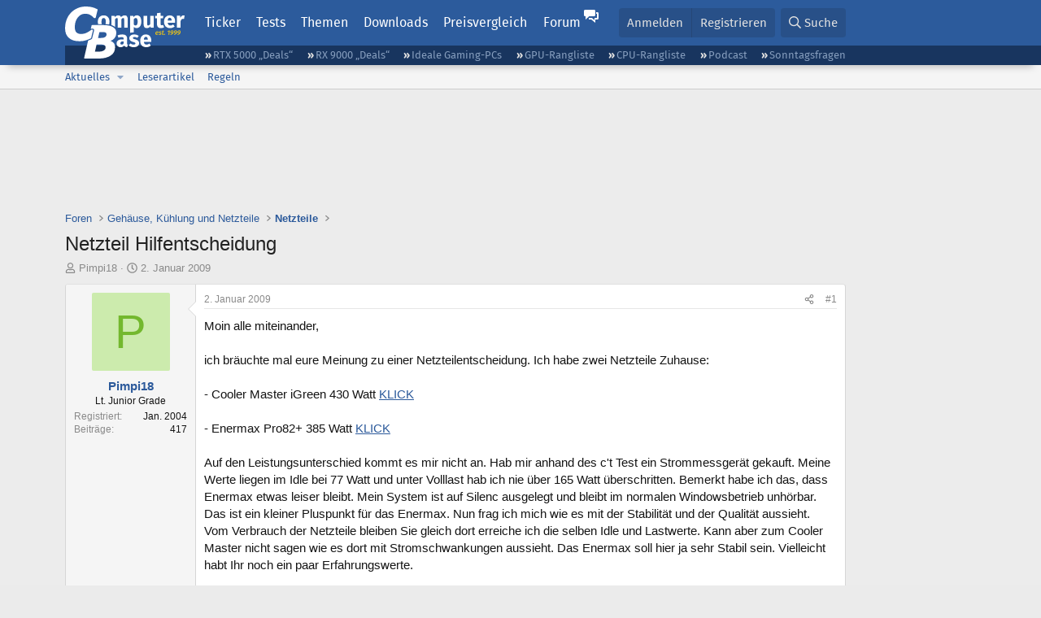

--- FILE ---
content_type: text/html; charset=utf-8
request_url: https://www.computerbase.de/forum/threads/netzteil-hilfentscheidung.524269/
body_size: 23403
content:
<!DOCTYPE html>
<html id="XF" lang="de-DE" dir="LTR"
	data-xf="2.3"
	data-app="public"
	
	
	data-template="thread_view"
	data-container-key="node-168"
	data-content-key="thread-524269"
	data-logged-in="false"
	data-cookie-prefix="xf_"
	data-csrf="1768969489,455d26795946feb5585e57a85e354db1"
	class="has-no-js template-thread_view default-layout"
	>
<head>
	
	
	

	<meta charset="utf-8" />
	<title>Netzteil Hilfentscheidung | ComputerBase Forum</title>
	<link rel="manifest" href="/manifest.json">

	<meta http-equiv="X-UA-Compatible" content="IE=Edge" />
	<meta name="viewport" content="width=device-width, initial-scale=1, viewport-fit=cover">

	
		
			
				<meta name="theme-color" media="(prefers-color-scheme: light)" content="#2c5b9c" />
				<meta name="theme-color" media="(prefers-color-scheme: dark)" content="#121212" />
			
		
	

	<meta name="apple-mobile-web-app-title" content="ComputerBase Forum">
	
		<link rel="apple-touch-icon" href="/apple-touch-icon.png">
		

	
		
		<meta name="description" content="Moin alle miteinander,

ich bräuchte mal eure Meinung zu einer Netzteilentscheidung. Ich habe zwei Netzteile Zuhause:

- Cooler Master iGreen 430 Watt KLICK..." />
		<meta property="og:description" content="Moin alle miteinander,

ich bräuchte mal eure Meinung zu einer Netzteilentscheidung. Ich habe zwei Netzteile Zuhause:

- Cooler Master iGreen 430 Watt KLICK

- Enermax Pro82+ 385 Watt KLICK

Auf den Leistungsunterschied kommt es mir nicht an. Hab mir anhand des c&#039;t Test ein Strommessgerät..." />
		<meta property="twitter:description" content="Moin alle miteinander,

ich bräuchte mal eure Meinung zu einer Netzteilentscheidung. Ich habe zwei Netzteile Zuhause:

- Cooler Master iGreen 430 Watt KLICK

- Enermax Pro82+ 385 Watt KLICK

Auf..." />
	
	
		<meta property="og:url" content="https://www.computerbase.de/forum/threads/netzteil-hilfentscheidung.524269/" />
	
		<link rel="canonical" href="https://www.computerbase.de/forum/threads/netzteil-hilfentscheidung.524269/" />
	

	
		
	
	
	<meta property="og:site_name" content="ComputerBase Forum" />


	
	
		
	
	
	<meta property="og:type" content="website" />


	
	
		
	
	
	
		<meta property="og:title" content="Netzteil Hilfentscheidung" />
		<meta property="twitter:title" content="Netzteil Hilfentscheidung" />
	


	
	
	
	
		
	
	
	
		<meta property="og:image" content="https://www.computerbase.de/img/logo-opengraph.png" />
		<meta property="twitter:image" content="https://www.computerbase.de/img/logo-opengraph.png" />
		<meta property="twitter:card" content="summary" />
	


	

	
	
	
		
	
	

	<link rel="stylesheet" href="/forum/css.php?css=public%3Anormalize.css%2Cpublic%3Afa.css%2Cpublic%3Avariations.less%2Cpublic%3Acore.less%2Cpublic%3Aapp.less&amp;s=2&amp;l=2&amp;d=1768818000&amp;k=e270d3b3b8e2930c0e464184c588082ea3954d64" />

	
		<link rel="stylesheet" href="/css/forum.78e4f5e0.css" />
	

	<noscript><link rel="stylesheet" href="/css/noscript.72226d26.css" /></noscript>

	<link rel="stylesheet" href="/forum/css.php?css=public%3Abb_code.less&amp;s=2&amp;l=2&amp;d=1768818000&amp;k=f09ba5755ca7d340971b28e0b1c02eefc8023169" />
<link rel="stylesheet" href="/forum/css.php?css=public%3Amessage.less&amp;s=2&amp;l=2&amp;d=1768818000&amp;k=bf2505e61251f3fb82d6a6501978d9a12d799b1d" />
<link rel="stylesheet" href="/forum/css.php?css=public%3Ashare_controls.less&amp;s=2&amp;l=2&amp;d=1768818000&amp;k=05f4be69c2b28c86731c3960bcb78392d96244d4" />
<link rel="stylesheet" href="/forum/css.php?css=public%3Astructured_list.less&amp;s=2&amp;l=2&amp;d=1768818000&amp;k=ed0bd0e11eb98f0f1871acc07d04f6e9211c2053" />
<link rel="stylesheet" href="/forum/css.php?css=public%3Aextra.less&amp;s=2&amp;l=2&amp;d=1768818000&amp;k=61acbbd65d8a0f07248901bc140600adb99cc42b" />


	
		<script src="/forum/js/xf/preamble.min.js?_v=d7bc7484"></script>
	

	
	<script src="/forum/js/vendor/vendor-compiled.js?_v=d7bc7484" defer></script>
	<script src="/forum/js/xf/core-compiled.js?_v=d7bc7484" defer></script>

	<script>
		XF.ready(() =>
		{
			XF.extendObject(true, XF.config, {
				// 
				userId: 0,
				enablePush: true,
				pushAppServerKey: 'BGFdJPPXBldsuJSd7i2IHA6zgp+FEZxD2BgS1f1A71ABYSfVI4lAPRPWa1ov1Q9OY+8r6AJD9p4xD42V6mr1Gkw=',
				url: {
					fullBase: 'https://www.computerbase.de/forum/',
					basePath: '/forum/',
					css: '/forum/css.php?css=__SENTINEL__&s=2&l=2&d=1768818000',
					js: '/forum/js/__SENTINEL__?_v=d7bc7484',
					icon: '/forum/data/local/icons/__VARIANT__.svg?v=1768818012#__NAME__',
					iconInline: '/forum/styles/fa/__VARIANT__/__NAME__.svg?v=5.15.3',
					keepAlive: '/forum/login/keep-alive'
				},
				cookie: {
					path: '/',
					domain: '',
					prefix: 'xf_',
					secure: true,
					consentMode: 'disabled',
					consented: ["optional","_third_party"]
				},
				cacheKey: 'f3ed7234243583f554e27d349fe769c5',
				csrf: '1768969489,455d26795946feb5585e57a85e354db1',
				js: {"\/forum\/js\/computerbase\/geizhals-tooltip.js?20181113&_v=d7bc7484":true,"\/forum\/js\/computerbase\/core.js?20250103&_v=d7bc7484":true},
				fullJs: false,
				css: {"public:bb_code.less":true,"public:message.less":true,"public:share_controls.less":true,"public:structured_list.less":true,"public:extra.less":true},
				time: {
					now: 1768969489,
					today: 1768950000,
					todayDow: 3,
					tomorrow: 1769036400,
					yesterday: 1768863600,
					week: 1768431600,
					month: 1767222000,
					year: 1767222000
				},
				style: {
					light: 'default',
					dark: 'alternate',
					defaultColorScheme: 'light'
				},
				borderSizeFeature: '3px',
				fontAwesomeWeight: 'r',
				enableRtnProtect: true,
				
				enableFormSubmitSticky: true,
				imageOptimization: '0',
				imageOptimizationQuality: 0.85,
				uploadMaxFilesize: 67108864,
				uploadMaxWidth: 3840,
				uploadMaxHeight: 0,
				allowedVideoExtensions: ["m4v","mov","mp4","mp4v","mpeg","mpg","ogv","webm"],
				allowedAudioExtensions: ["m4a","mp3","opus","ogg","wav"],
				shortcodeToEmoji: true,
				visitorCounts: {
					conversations_unread: '0',
					alerts_unviewed: '0',
					total_unread: '0',
					title_count: true,
					icon_indicator: true
				},
				jsMt: {"xf\/action.js":"6fef5b59","xf\/embed.js":"aedcc1b7","xf\/form.js":"aedcc1b7","xf\/structure.js":"6fef5b59","xf\/tooltip.js":"aedcc1b7"},
				jsState: {},
				publicMetadataLogoUrl: 'https://www.computerbase.de/img/logo-opengraph.png',
				publicPushBadgeUrl: 'https://www.computerbase.de/forum/styles/default/xenforo/bell.png'
			})

			XF.extendObject(XF.phrases, {
				// 
				date_x_at_time_y:     "{date} um {time}",
				day_x_at_time_y:      "{day} um {time}",
				yesterday_at_x:       "Gestern um {time}",
				x_minutes_ago:        "Vor {minutes} Minuten",
				one_minute_ago:       "vor 1 Minute",
				a_moment_ago:         "Gerade eben",
				today_at_x:           "Heute um {time}",
				in_a_moment:          "In einem Moment",
				in_a_minute:          "In einer Minute",
				in_x_minutes:         "In {minutes} Minute(n)",
				later_today_at_x:     "heute um {time}",
				tomorrow_at_x:        "Morgen um {time}",
				short_date_x_minutes: "{minutes}m",
				short_date_x_hours:   "{hours}h",
				short_date_x_days:    "{days}d",

				day0: "Sonntag",
				day1: "Montag",
				day2: "Dienstag",
				day3: "Mittwoch",
				day4: "Donnerstag",
				day5: "Freitag",
				day6: "Samstag",

				dayShort0: "So",
				dayShort1: "Mo",
				dayShort2: "Di",
				dayShort3: "Mi",
				dayShort4: "Do",
				dayShort5: "Fr",
				dayShort6: "Sa",

				month0: "Januar",
				month1: "Februar",
				month2: "März",
				month3: "April",
				month4: "Mai",
				month5: "Juni",
				month6: "Juli",
				month7: "August",
				month8: "September",
				month9: "Oktober",
				month10: "November",
				month11: "Dezember",

				active_user_changed_reload_page: "Der aktive Benutzer hat sich geändert. Lade die Seite für die neueste Version neu.",
				server_did_not_respond_in_time_try_again: "Der Server hat nicht rechtzeitig geantwortet. Bitte versuche es erneut.",
				oops_we_ran_into_some_problems: "Oops! Wir sind auf ein Problem gestoßen.",
				oops_we_ran_into_some_problems_more_details_console: "Oops! Wir sind auf ein Problem gestoßen. Bitte versuche es später noch einmal. Weitere Fehlerdetails findest du in der Browserkonsole.",
				file_too_large_to_upload: "Die Datei ist zu groß, um hochgeladen zu werden.",
				uploaded_file_is_too_large_for_server_to_process: "Die hochgeladene Datei ist zu groß, als dass der Server sie verarbeiten könnte.",
				files_being_uploaded_are_you_sure: "Die Dateien werden noch immer hochgeladen. Bist du sicher, dass du dieses Formular abschicken möchtest?",
				attach: "Dateien anhängen",
				rich_text_box: "Rich-Text-Feld",
				close: "Schließen",
				link_copied_to_clipboard: "Link in die Zwischenablage kopiert.",
				text_copied_to_clipboard: "Text wurde in die Zwischenablage kopiert.",
				loading: "Laden…",
				you_have_exceeded_maximum_number_of_selectable_items: "Du hast die maximale Anzahl der auswählbaren Elemente überschritten.",

				processing: "Verarbeitung",
				'processing...': "Verarbeitung…",

				showing_x_of_y_items: "Anzeige von {count} von {total} Element(en)",
				showing_all_items: "Anzeige aller Elemente",
				no_items_to_display: "Keine anzuzeigenden Einträge",

				number_button_up: "Erhöhen",
				number_button_down: "Verringern",

				push_enable_notification_title: "Push-Benachrichtigungen erfolgreich für ComputerBase Forum aktiviert",
				push_enable_notification_body: "Danke für das Einschalten der Push-Benachrichtigungen!",

				pull_down_to_refresh: "Nach unten ziehen zum Aktualisieren",
				release_to_refresh: "Loslassen zum Aktualisieren",
				refreshing: "Aktualisieren…"
			})
		})
	</script>

	<script src="/forum/js/computerbase/geizhals-tooltip.js?20181113&amp;_v=d7bc7484" defer></script>
<script src="/forum/js/computerbase/core.js?20250103&amp;_v=d7bc7484" defer></script>



	<link rel="manifest" href="/manifest.json">

	
		<link rel="icon" href="/favicon.ico" sizes="32x32" />
		<link rel="icon" href="/favicon.svg" type="image/svg+xml">
	

	
</head>
<body data-template="thread_view">



	

	

	
	

	
		

	<header class="header-wrapper" id="top">
		<div class="block1 header" data-xf-init="sticky-header">
			<a href="#content" class="skip-link">Zum Inhalt</a>

			<div class="header-row">
				<a href="/" class="homepage-link">
					

	

	
		
		

		
	
		
		

		
	

	

	<picture data-variations="{&quot;default&quot;:{&quot;1&quot;:&quot;\/img\/logo-est1999.svg&quot;,&quot;2&quot;:null},&quot;alternate&quot;:{&quot;1&quot;:&quot;\/img\/logo-est1999-orange.svg&quot;,&quot;2&quot;:null}}">
		
		
		

		
			
			
			

			
				<source srcset="/img/logo-est1999-orange.svg" media="(prefers-color-scheme: dark)" />
			
		

		<img src="/img/logo-est1999.svg"  width="147" height="64" alt="ComputerBase"  />
	</picture>


				</a>

				<a href="#navigation" class="mainmenu-button js-toggle-button js-menu-button" data-toggle-method="css">Menü</a>

				<div class="mainmenu-panel" id="navigation">
					<nav class="mainmenu-nav">
						<ul>
							<li><a href="/news/" class="mainmenu__a">Ticker</a></li>
							<li><a href="/artikel/" class="mainmenu__a">Tests</a></li>
							<li><a href="/thema/" class="mainmenu__a mainmenu__a--tags js-toggle-button js-menu-button" data-controls="tags-menu" data-toggle-method="css">Themen</a></li>
							<li><a href="/downloads/" class="mainmenu__a">Downloads</a></li>
							<li><a href="/preisvergleich/" class="mainmenu__a">Preisvergleich</a></li>
							<li><a href="/forum/" class="mainmenu__a mainmenu__a--forum mainmenu__a--selected js-active-menu">Forum</a></li>
						</ul>
					</nav>

					<ul class="tags-menu" id="tags-menu">
	<li><a href="/news/apps/" class="tags-menu__a">Apps</a></li>
<li><a href="/news/arbeitsspeicher/" class="tags-menu__a">Arbeitsspeicher</a></li>
<li><a href="/news/audio-video-foto/" class="tags-menu__a">Audio/Video/Foto</a></li>
<li><a href="/news/betriebssysteme/" class="tags-menu__a">Betriebssysteme</a></li>
<li><a href="/news/gaming/" class="tags-menu__a">Gaming</a></li>
<li><a href="/news/gehaeuse/" class="tags-menu__a">Gehäuse</a></li>
<li><a href="/news/grafikkarten/" class="tags-menu__a">Grafikkarten</a></li>
<li><a href="/news/in-eigener-sache/" class="tags-menu__a">In eigener Sache</a></li>
<li><a href="/news/internet/" class="tags-menu__a">Internet</a></li>
<li><a href="/news/kuehlung/" class="tags-menu__a">Kühlung</a></li>
<li><a href="/news/mainboards/" class="tags-menu__a">Mainboards</a></li>
<li><a href="/news/maeuse/" class="tags-menu__a">Mäuse</a></li>
<li><a href="/news/mobilitaet/" class="tags-menu__a">Mobilität</a></li>
<li><a href="/news/monitore/" class="tags-menu__a">Monitore</a></li>
<li><a href="/news/netzpolitik/" class="tags-menu__a">Netzpolitik</a></li>
<li><a href="/news/netzteile/" class="tags-menu__a">Netzteile</a></li>
<li><a href="/news/notebooks/" class="tags-menu__a">Notebooks</a></li>
<li><a href="/news/pc-systeme/" class="tags-menu__a">PC-Systeme</a></li>
<li><a href="/news/prozessoren/" class="tags-menu__a">Prozessoren</a></li>
<li><a href="/news/smart-home/" class="tags-menu__a">Smart Home</a></li>
<li><a href="/news/smartphones/" class="tags-menu__a">Smartphones</a></li>
<li><a href="/news/storage/" class="tags-menu__a">Storage</a></li>
<li><a href="/news/tablets/" class="tags-menu__a">Tablets</a></li>
<li><a href="/news/tastaturen/" class="tags-menu__a">Tastaturen</a></li>
<li><a href="/news/wearables/" class="tags-menu__a">Wearables</a></li>
<li><a href="/news/wirtschaft/" class="tags-menu__a">Wirtschaft</a></li>

						<li><a href="/thema/" class="tags-menu__a tags-menu__a--all">Alle Themen</a></li>
					</ul>
				</div>

				

				<div class="headermeta headermeta--forum p-nav p-nav-opposite">
					<div class="p-navgroup p-account p-navgroup--guest">
						
							<a href="/forum/login/" class="p-navgroup-link p-navgroup-link--textual p-navgroup-link--logIn"
								data-xf-click="overlay" data-follow-redirects="on">
								<span class="p-navgroup-linkText">Anmelden</span>
							</a>
							
								<a href="/forum/register/" class="p-navgroup-link p-navgroup-link--textual p-navgroup-link--register"
									data-xf-click="overlay" data-follow-redirects="on">
									<span class="p-navgroup-linkText">Registrieren</span>
								</a>
							
						
					</div>

					<div class="p-navgroup p-discovery">
						<a href="/forum/whats-new/"
							class="p-navgroup-link p-navgroup-link--iconic p-navgroup-link--whatsnew"
							aria-label="Aktuelles"
							title="Aktuelles">
							<i aria-hidden="true"></i>
							<span class="p-navgroup-linkText">Aktuelles</span>
						</a>

						
							<a href="/forum/search/?type=post"
								class="p-navgroup-link p-navgroup-link--iconic p-navgroup-link--search"
								data-xf-click="menu"
								data-xf-key="/"
								aria-label="Suche"
								aria-expanded="false"
								aria-haspopup="true"
								title="Suche">
								<i aria-hidden="true"></i>
								<span class="p-navgroup-linkText">Suche</span>
							</a>
							<div class="menu menu--structural menu--wide" data-menu="menu" aria-hidden="true">
								<form action="/forum/search/search" method="post"
									class="menu-content"
									data-xf-init="quick-search">

									<h3 class="menu-header">Suche</h3>
									
									<div class="menu-row">
										
											<div class="inputGroup inputGroup--joined">
												<input type="text" class="input" data-xf-init="search-auto-complete" name="keywords" data-acurl="/forum/search/auto-complete" placeholder="Suche…" aria-label="Suche" data-menu-autofocus="true" />
												
			<select name="constraints" class="js-quickSearch-constraint input" aria-label="Suchen in">
				<option value="">Überall</option>
<option value="{&quot;search_type&quot;:&quot;post&quot;}">Themen</option>
<option value="{&quot;search_type&quot;:&quot;post&quot;,&quot;c&quot;:{&quot;nodes&quot;:[168],&quot;child_nodes&quot;:1}}">Dieses Forum</option>
<option value="{&quot;search_type&quot;:&quot;post&quot;,&quot;c&quot;:{&quot;thread&quot;:524269}}">Dieses Thema</option>

			</select>
		
											</div>
										
									</div>

									
									<div class="menu-row">
										<label class="iconic"><input type="checkbox"  name="c[title_only]" value="1" /><i aria-hidden="true"></i><span class="iconic-label">Nur Titel durchsuchen</span></label>

									</div>
									<div class="menu-row menu-row--search">
										<div class="inputGroup">
											Sortieren nach:
											
			<ul class="inputChoices">
				<li class="inputChoices-choice"><label class="iconic  iconic--radio"><input type="radio" name="order" value="relevance" checked="checked" /><i aria-hidden="true"></i><span class="iconic-label">Relevanz</span></label></li>
<li class="inputChoices-choice"><label class="iconic  iconic--radio"><input type="radio" name="order" value="date" /><i aria-hidden="true"></i><span class="iconic-label">Datum</span></label></li>

			</ul>
		
										</div>
									</div>
									
									<div class="menu-row">
										<div class="inputGroup">
											<span class="inputGroup-text" id="ctrl_search_menu_by_member">Von:</span>
											<input type="text" class="input" name="c[users]" data-xf-init="auto-complete" placeholder="Mitglied" aria-labelledby="ctrl_search_menu_by_member" />
										</div>
									</div>
									<div class="menu-footer">
									<span class="menu-footer-controls">
										<button type="submit" class="button button--icon button--icon--search button--primary"><i class="fa--xf far fa-search "><svg xmlns="http://www.w3.org/2000/svg" role="img" aria-hidden="true" ><use href="/forum/data/local/icons/regular.svg?v=1768818012#search"></use></svg></i><span class="button-text">Suche</span></button>
										<button type="submit" class="button " name="from_search_menu"><span class="button-text">Erweiterte Suche…</span></button>
									</span>
									</div>

									<input type="hidden" name="_xfToken" value="1768969489,455d26795946feb5585e57a85e354db1" />
								</form>
							</div>
						
					</div>
				</div>

				
			</div>
		</div>
		<div class="block1 subheader">
			<div class="header-row">
				<div class="tagnav">
					<ul class="tagnav__ul">
		<li class="tagnav__li"><a href="/news/grafikkarten/verfuegbarkeit-und-preise-geforce-rtx-5090-und-5080-ab-heute-im-handel-erhaeltlich.91203/" class="tagnav__a">RTX 5000 „Deals“</a></li>
<li class="tagnav__li"><a href="/news/grafikkarten/verfuegbarkeit-und-preise-hier-gibt-es-amd-radeon-rx-9070-xt-und-rx-9070-zu-kaufen.91631/" class="tagnav__a">RX 9000 „Deals“</a></li>
<li class="tagnav__li"><a href="/forum/threads/der-ideale-gaming-pc-spiele-pc-selbst-zusammenstellen.215394/" class="tagnav__a">Ideale Gaming-PCs</a></li>
<li class="tagnav__li"><a href="/artikel/grafikkarten/rangliste.2487/" class="tagnav__a">GPU-Rangliste</a></li>
<li class="tagnav__li"><a href="/artikel/prozessoren/rangliste.89909/" class="tagnav__a">CPU-Rangliste</a></li>
<li class="tagnav__li"><a href="/news/cb-funk/" class="tagnav__a">Podcast</a></li>
<li class="tagnav__li"><a href="/news/sonntagsfrage/" class="tagnav__a">Sonntagsfragen</a></li>

					</ul>
				</div>
			</div>
		</div>
	</header>
	
		
		<div class="block1 block1--forum-nav"><div class="row row--forum-nav js-submenu">

		
			<div class="p-sectionLinks">
				<div class="p-sectionLinks-inner hScroller" data-xf-init="h-scroller">
					<div class="hScroller-scroll">
						<ul class="p-sectionLinks-list">
							
								<li>
									
	<div class="p-navEl " data-has-children="true">
	

		
	
	<a href="/forum/whats-new/posts/"
	class="p-navEl-link p-navEl-link--splitMenu "
	
	
	data-nav-id="whatsNew">Aktuelles</a>


		<a data-xf-key="alt+1"
			data-xf-click="menu"
			data-menu-pos-ref="< .p-navEl"
			class="p-navEl-splitTrigger"
			role="button"
			tabindex="0"
			aria-label="Toggle erweitert"
			aria-expanded="false"
			aria-haspopup="true"></a>

		
	
		<div class="menu menu--structural" data-menu="menu" aria-hidden="true">
			<div class="menu-content">
				
					
	
	
	<a href="/forum/featured/"
	class="menu-linkRow u-indentDepth0 js-offCanvasCopy "
	
	
	data-nav-id="featured">Empfohlene Inhalte</a>

	

				
					
	
	
	<a href="/forum/whats-new/posts/"
	class="menu-linkRow u-indentDepth0 js-offCanvasCopy "
	
	
	data-nav-id="whatsNewPosts">Neue Beiträge</a>

	

				
					
	
	
	<a href="/forum/whats-new/latest-activity"
	class="menu-linkRow u-indentDepth0 js-offCanvasCopy "
	
	
	data-nav-id="latestActivity">Neueste Aktivitäten</a>

	

				
			</div>
		</div>
	
	</div>

								</li>
							
								<li>
									
	<div class="p-navEl " >
	

		
	
	<a href="/forum/leserartikel/"
	class="p-navEl-link "
	
	data-xf-key="alt+2"
	data-nav-id="forumarticle">Leserartikel</a>


		

		
	
	</div>

								</li>
							
								<li>
									
	<div class="p-navEl " >
	

		
	
	<a href="/forum/help/terms/"
	class="p-navEl-link "
	
	data-xf-key="alt+3"
	data-nav-id="rules">Regeln</a>


		

		
	
	</div>

								</li>
							

							
							
							
						</ul>
					</div>
				</div>
			</div>
			

		</div></div>
	
	

	<div class="offCanvasMenu offCanvasMenu--nav js-headerOffCanvasMenu" data-menu="menu" aria-hidden="true" data-ocm-builder="navigation">
		<div class="offCanvasMenu-backdrop" data-menu-close="true"></div>
		<div class="offCanvasMenu-content">
			<div class="offCanvasMenu-header">
				Menü
				<a class="offCanvasMenu-closer" data-menu-close="true" role="button" tabindex="0" aria-label="Schließen"></a>
			</div>
			
				<div class="p-offCanvasRegisterLink">
					<div class="offCanvasMenu-linkHolder">
						<a href="/forum/login/" class="offCanvasMenu-link" data-xf-click="overlay" data-menu-close="true">
							Anmelden
						</a>
					</div>
					<hr class="offCanvasMenu-separator" />
					
						<div class="offCanvasMenu-linkHolder">
							<a href="/forum/register/" class="offCanvasMenu-link" data-xf-click="overlay" data-menu-close="true">
								Registrieren
							</a>
						</div>
						<hr class="offCanvasMenu-separator" />
					
				</div>
			
			<div class="js-offCanvasNavTarget"></div>
			<div class="offCanvasMenu-installBanner js-installPromptContainer" style="display: none;" data-xf-init="install-prompt">
				<div class="offCanvasMenu-installBanner-header">App installieren</div>
				<button type="button" class="button js-installPromptButton"><span class="button-text">Installieren</span></button>
				<template class="js-installTemplateIOS">
					<div class="js-installTemplateContent">
						<div class="overlay-title">So wird die App in iOS installiert</div>
						<div class="block-body">
							<div class="block-row">
								<p>
									Folge dem Video um zu sehen, wie unsere Website als Web-App auf dem Startbildschirm installiert werden kann.
								</p>
								<p style="text-align: center">
									<video src="/forum/styles/default/xenforo/add_to_home.mp4"
										width="280" height="480" autoplay loop muted playsinline></video>
								</p>
								<p>
									<small><strong>Anmerkung:</strong> Diese Funktion ist in einigen Browsern möglicherweise nicht verfügbar.</small>
								</p>
							</div>
						</div>
					</div>
				</template>
			</div>
		</div>
	</div>

	<main class="main main--forum" id="content">
		

		

		
			<div class="block1 block1--forum block1--banner" aria-hidden="true">
				<div class="row row--padding-0 row--forum">
					<div class="adbox adbox-topbanner adbox--with-label" data-slot="topbanner"><div class="adbox__container"><noscript><iframe src="/api/ads?name=noscript&amp;format=728x90" width="728" height="90"></iframe></noscript></div></div>
				</div>
			</div>
		

		
			<div class="block1 block1--forum block1--skyscraper" aria-hidden="true">
				<div class="row row--padding-0 row--forum">
					<div class="adbox adbox-skyscraper-right" data-slot="skyscraper-right"><div class="adbox__container"><noscript><iframe src="/api/ads?name=noscript&amp;format=160x600" width="160" height="600"></iframe></noscript></div></div>
					<div class="adbox adbox-skyscraper-left" data-slot="skyscraper-left"><div class="adbox__container"><noscript><iframe src="/api/ads?name=noscript&amp;format=160x600" width="160" height="600"></iframe></noscript></div></div>
				</div>
			</div>
		

		<div class="block1 block1--forum"><div class="row row--padding-2 row--forum">
			<!--XF:EXTRA_OUTPUT-->

			

			

			
			
	
		<ul class="p-breadcrumbs "
			itemscope itemtype="https://schema.org/BreadcrumbList">
			
				

				
				

				
					
					
	<li itemprop="itemListElement" itemscope itemtype="https://schema.org/ListItem">
		<a href="/forum/" itemprop="item">
			<span itemprop="name">Foren</span>
		</a>
		<meta itemprop="position" content="1" />
	</li>

				

				
				
					
					
	<li itemprop="itemListElement" itemscope itemtype="https://schema.org/ListItem">
		<a href="/forum/#gehaeuse-kuehlung-und-netzteile.107" itemprop="item">
			<span itemprop="name">Gehäuse, Kühlung und Netzteile</span>
		</a>
		<meta itemprop="position" content="2" />
	</li>

				
					
					
	<li itemprop="itemListElement" itemscope itemtype="https://schema.org/ListItem">
		<a href="/forum/forums/netzteile.168/" itemprop="item">
			<span itemprop="name">Netzteile</span>
		</a>
		<meta itemprop="position" content="3" />
	</li>

				
			
		</ul>
	

			

			
	<noscript class="js-jsWarning"><div class="blockMessage blockMessage--important blockMessage--iconic u-noJsOnly">JavaScript ist deaktiviert. Für eine bessere Darstellung aktiviere bitte JavaScript in deinem Browser, bevor du fortfährst.</div></noscript>

			
	<div class="blockMessage blockMessage--important blockMessage--iconic js-browserWarning" style="display: none">Du verwendest einen veralteten Browser. Es ist möglich, dass diese oder andere Websites nicht korrekt angezeigt werden.<br />Du solltest ein Upgrade durchführen oder einen <a href="https://www.google.com/chrome/browser/" target="_blank">alternativen Browser</a> verwenden.</div>


			
				<div class="p-body-header">
					
						
							<div class="p-title ">
								
									
										<h1 class="p-title-value">Netzteil Hilfentscheidung</h1>
									
									
								
							</div>
						

						
							<div class="p-description">
	<ul class="listInline listInline--bullet">
		<li>
			<i class="fa--xf far fa-user "><svg xmlns="http://www.w3.org/2000/svg" role="img" ><title>Ersteller</title><use href="/forum/data/local/icons/regular.svg?v=1768818012#user"></use></svg></i>
			<span class="u-srOnly">Ersteller</span>

			<a href="/forum/members/pimpi18.9720/" class="username  u-concealed" dir="auto" data-user-id="9720" data-xf-init="member-tooltip">Pimpi18</a>
		</li>
		<li>
			<i class="fa--xf far fa-clock "><svg xmlns="http://www.w3.org/2000/svg" role="img" ><title>Erstellt am</title><use href="/forum/data/local/icons/regular.svg?v=1768818012#clock"></use></svg></i>
			<span class="u-srOnly">Erstellt am</span>

			<a href="/forum/threads/netzteil-hilfentscheidung.524269/" class="u-concealed"><time  class="u-dt" dir="auto" datetime="2009-01-02T11:01:50+0100" data-timestamp="1230890510" data-date="2. Januar 2009" data-time="11:01" data-short="Jan. &#039;09" title="2. Januar 2009 um 11:01">2. Januar 2009</time></a>
		</li>
		
		
		
	</ul>
</div>
						
					
				</div>
			

			<div class="p-body-main  ">
				
				<div class="p-body-contentCol"></div>
				

				

				<div class="p-body-content">
					
					<div class="p-body-pageContent">











	
	
	
		
	
	
	


	
	
	
		
	
	
	


	
	
		
	
	
	


	
	



	












	

	
		
	



















<div class="block block--messages" data-xf-init="" data-type="post" data-href="/forum/inline-mod/" data-search-target="*">

	<span class="u-anchorTarget" id="posts"></span>

	
		
	

	

	<div class="block-outer"></div>

	

	
		
	<div class="block-outer js-threadStatusField"></div>

	

	<div class="block-container lbContainer"
		data-xf-init="lightbox select-to-quote"
		data-message-selector=".js-post"
		data-lb-id="thread-524269"
		data-lb-universal="0">

		<div class="block-body js-replyNewMessageContainer">
			
				
				

					

					
						

	
	

	

	
	<article class="message message--post js-post js-inlineModContainer  "
		data-author="Pimpi18"
		data-content="post-5342206"
		id="js-post-5342206"
		>

		

		<span class="u-anchorTarget" id="post-5342206"></span>

		
			<div class="message-inner">
				
					<div class="message-cell message-cell--user">
						
						

	<section class="message-user"
		
		
		>

		

		
		<div class="message-avatar ">
			<div class="message-avatar-wrapper">
				<a href="/forum/members/pimpi18.9720/" class="avatar avatar--m avatar--default avatar--default--dynamic" data-user-id="9720" data-xf-init="member-tooltip" style="background-color: #ccebad; color: #73b82e">
			<span class="avatar-u9720-m" role="img" aria-label="Pimpi18">P</span> 
		</a>
				
			</div>
		</div>
		
		<div class="message-userDetails">
			<h4 class="message-name"><a href="/forum/members/pimpi18.9720/" class="username " dir="auto" data-user-id="9720" data-xf-init="member-tooltip">Pimpi18</a></h4>
			
			<h5 class="userTitle message-userTitle" dir="auto">Lt. Junior Grade</h5>
			<div class="message-userTitle message-threadStarter"></div>
			
			
			
		</div>
		
			
			
				<div class="message-userExtras">
				
					
						<dl class="pairs pairs--justified">
							<dt>Registriert</dt>
							<dd>Jan. 2004</dd>
						</dl>
					
					
						<dl class="pairs pairs--justified">
							<dt>Beiträge</dt>
							<dd>417</dd>
						</dl>
					
					
					
					
					
					
					
					
					
				
				</div>
			
		
		<span class="message-userArrow"></span>
	</section>

					</div>
				

				
					<div class="message-cell message-cell--main">
					
						<div class="message-main js-quickEditTarget">

							
								

	

	<header class="message-attribution message-attribution--split">
		<ul class="message-attribution-main listInline ">
			
			
			<li class="u-concealed">
				<a href="#post-5342206" >
					<time  class="u-dt" dir="auto" datetime="2009-01-02T11:01:50+0100" data-timestamp="1230890510" data-date="2. Januar 2009" data-time="11:01" data-short="Jan. &#039;09" title="2. Januar 2009 um 11:01">2. Januar 2009</time>
				</a>
			</li>
			
		</ul>

		<ul class="message-attribution-opposite message-attribution-opposite--list ">
			
			<li>
				
				<a href="#post-5342206"
					class="message-attribution-gadget"
					data-xf-init="share-tooltip"
					data-href="/forum/posts/5342206/share"
					aria-label="Teilen">
					<i class="fa--xf far fa-share-alt "><svg xmlns="http://www.w3.org/2000/svg" role="img" aria-hidden="true" ><use href="/forum/data/local/icons/regular.svg?v=1768818012#share-alt"></use></svg></i>
				</a>
			</li>
			
				<li class="u-hidden js-embedCopy">
					
	<a href="javascript:"
		data-xf-init="copy-to-clipboard"
		data-copy-text="&lt;div class=&quot;js-xf-embed&quot; data-url=&quot;https://www.computerbase.de/forum&quot; data-content=&quot;post-5342206&quot;&gt;&lt;/div&gt;&lt;script defer src=&quot;https://www.computerbase.de/forum/js/xf/external_embed.js?_v=d7bc7484&quot;&gt;&lt;/script&gt;"
		data-success="Einbettungscode HTML in die Zwischenablage kopiert."
		class="">
		<i class="fa--xf far fa-code "><svg xmlns="http://www.w3.org/2000/svg" role="img" aria-hidden="true" ><use href="/forum/data/local/icons/regular.svg?v=1768818012#code"></use></svg></i>
	</a>

				</li>
			
			
			
				<li>
					
					<a href="#post-5342206">
						#1
					</a>
				</li>
			
		</ul>
	</header>

							

							<div class="message-content js-messageContent">
							

								
									
	
	
	

								

								
									
	

	<div class="message-userContent lbContainer js-lbContainer "
		data-lb-id="post-5342206"
		data-lb-caption-desc="Pimpi18 &middot; 2. Januar 2009 um 11:01">

		
			

	
	
		
	

	
		
	

		

		<article class="message-body js-selectToQuote">
			
				
			

			<div >
				
					<div class="bbWrapper">Moin alle miteinander,<br />
<br />
ich bräuchte mal eure Meinung zu einer Netzteilentscheidung. Ich habe zwei Netzteile Zuhause:<br />
<br />
- Cooler Master iGreen 430 Watt <a href="http://www.coolermaster.com/support/product.php?act=detail&amp;tbcate=&amp;id=42" target="_blank" class="link link--external" rel="nofollow ugc noopener">KLICK</a><br />
<br />
- Enermax Pro82+ 385 Watt <a href="http://enermax.de/produkte/netzteile/pro82.html" target="_blank" class="link link--external" rel="nofollow ugc noopener">KLICK</a><br />
<br />
Auf den Leistungsunterschied kommt es mir nicht an. Hab mir anhand des c&#039;t Test ein Strommessgerät gekauft. Meine Werte liegen im Idle bei 77 Watt und unter Volllast hab ich nie über 165 Watt überschritten. Bemerkt habe ich das, dass Enermax etwas leiser bleibt. Mein System ist auf Silenc ausgelegt und bleibt im normalen Windowsbetrieb unhörbar. Das ist ein kleiner Pluspunkt für das Enermax. Nun frag ich mich wie es mit der Stabilität und der Qualität aussieht. Vom Verbrauch der Netzteile bleiben Sie gleich dort erreiche ich die selben Idle und Lastwerte. Kann aber zum Cooler Master nicht sagen wie es dort mit Stromschwankungen aussieht. Das Enermax soll hier ja sehr Stabil sein. Vielleicht habt Ihr noch ein paar Erfahrungswerte.<br />
<br />
Mit freundlichen Grüßen<br />
<br />
Pimpi</div>
				
			</div>

			<div class="js-selectToQuoteEnd">&nbsp;</div>
			
				
			
		</article>

		
			

	
	
		
	

	
		
	

		

		
	</div>

								

								
									
	

	

								

								
									
	

								

							
							</div>

							
								
	

	<footer class="message-footer">
		

		

		<div class="reactionsBar js-reactionsList ">
			
		</div>

		<div class="js-historyTarget message-historyTarget toggleTarget" data-href="trigger-href"></div>
	</footer>

							
						</div>

					
					</div>
				
			</div>
		
	</article>

	
	

					

					

					
					
						
							<article class="message message--post postbit-ad ">
								<div class="message-inner">
									<div class="message-cell message-cell--user postbit-ad__cell">
										<div class="ad-label u-smaller u-dimmed"></div>
									</div>
									<div class="message-cell message-cell--main postbit-ad__main">
										
											
											<div class="adbox adbox-rectangle adbox--with-label" data-slot="forum-content-1"><div class="adbox__container"><noscript><iframe src="/api/ads?name=noscript&amp;format=300x250" width="300" height="250"></iframe></noscript></div></div>
										
									</div>
								</div>
							</article>
						
					
				

					

					
						

	
	

	

	
	<article class="message message--post js-post js-inlineModContainer  "
		data-author="Robo32"
		data-content="post-5342280"
		id="js-post-5342280"
		itemscope itemtype="https://schema.org/Comment" itemid="https://www.computerbase.de/forum/posts/5342280/">

		
			<meta itemprop="parentItem" itemscope itemid="https://www.computerbase.de/forum/threads/netzteil-hilfentscheidung.524269/" />
			<meta itemprop="name" content="Beitrag #2" />
		

		<span class="u-anchorTarget" id="post-5342280"></span>

		
			<div class="message-inner">
				
					<div class="message-cell message-cell--user">
						
						

	<section class="message-user"
		itemprop="author"
		itemscope itemtype="https://schema.org/Person"
		itemid="https://www.computerbase.de/forum/members/robo32.199233/">

		
			<meta itemprop="url" content="https://www.computerbase.de/forum/members/robo32.199233/" />
		

		
		<div class="message-avatar ">
			<div class="message-avatar-wrapper">
				<a href="/forum/members/robo32.199233/" class="avatar avatar--m" data-user-id="199233" data-xf-init="member-tooltip">
			<img src="https://pics.computerbase.de/forum/avatars/m/199/199233.jpg?1526490611" srcset="https://pics.computerbase.de/forum/avatars/l/199/199233.jpg?1526490611 2x" alt="Robo32" class="avatar-u199233-m" width="96" height="96" loading="lazy" itemprop="image" /> 
		</a>
				
			</div>
		</div>
		
		<div class="message-userDetails">
			<h4 class="message-name"><a href="/forum/members/robo32.199233/" class="username " dir="auto" data-user-id="199233" data-xf-init="member-tooltip"><span itemprop="name">Robo32</span></a></h4>
			
			<h5 class="userTitle message-userTitle" dir="auto" itemprop="jobTitle">Fleet Admiral</h5>
			<div class="message-userTitle message-threadStarter"></div>
			
			
			
		</div>
		
			
			
				<div class="message-userExtras">
				
					
						<dl class="pairs pairs--justified">
							<dt>Registriert</dt>
							<dd>Sep. 2006</dd>
						</dl>
					
					
						<dl class="pairs pairs--justified">
							<dt>Beiträge</dt>
							<dd>24.100</dd>
						</dl>
					
					
					
					
					
					
					
					
					
				
				</div>
			
		
		<span class="message-userArrow"></span>
	</section>

					</div>
				

				
					<div class="message-cell message-cell--main">
					
						<div class="message-main js-quickEditTarget">

							
								

	

	<header class="message-attribution message-attribution--split">
		<ul class="message-attribution-main listInline ">
			
			
			<li class="u-concealed">
				<a href="#post-5342280" itemprop="url">
					<time  class="u-dt" dir="auto" datetime="2009-01-02T11:20:17+0100" data-timestamp="1230891617" data-date="2. Januar 2009" data-time="11:20" data-short="Jan. &#039;09" title="2. Januar 2009 um 11:20" itemprop="datePublished">2. Januar 2009</time>
				</a>
			</li>
			
		</ul>

		<ul class="message-attribution-opposite message-attribution-opposite--list ">
			
			<li>
				
				<a href="#post-5342280"
					class="message-attribution-gadget"
					data-xf-init="share-tooltip"
					data-href="/forum/posts/5342280/share"
					aria-label="Teilen">
					<i class="fa--xf far fa-share-alt "><svg xmlns="http://www.w3.org/2000/svg" role="img" aria-hidden="true" ><use href="/forum/data/local/icons/regular.svg?v=1768818012#share-alt"></use></svg></i>
				</a>
			</li>
			
				<li class="u-hidden js-embedCopy">
					
	<a href="javascript:"
		data-xf-init="copy-to-clipboard"
		data-copy-text="&lt;div class=&quot;js-xf-embed&quot; data-url=&quot;https://www.computerbase.de/forum&quot; data-content=&quot;post-5342280&quot;&gt;&lt;/div&gt;&lt;script defer src=&quot;https://www.computerbase.de/forum/js/xf/external_embed.js?_v=d7bc7484&quot;&gt;&lt;/script&gt;"
		data-success="Einbettungscode HTML in die Zwischenablage kopiert."
		class="">
		<i class="fa--xf far fa-code "><svg xmlns="http://www.w3.org/2000/svg" role="img" aria-hidden="true" ><use href="/forum/data/local/icons/regular.svg?v=1768818012#code"></use></svg></i>
	</a>

				</li>
			
			
			
				<li>
					
					<a href="#post-5342280">
						#2
					</a>
				</li>
			
		</ul>
	</header>

							

							<div class="message-content js-messageContent">
							

								
									
	
	
	

								

								
									
	

	<div class="message-userContent lbContainer js-lbContainer "
		data-lb-id="post-5342280"
		data-lb-caption-desc="Robo32 &middot; 2. Januar 2009 um 11:20">

		

		<article class="message-body js-selectToQuote">
			
				
			

			<div itemprop="text">
				
					<div class="bbWrapper">Enermax Pro82+ 385 Watt ist sehr gut.</div>
				
			</div>

			<div class="js-selectToQuoteEnd">&nbsp;</div>
			
				
			
		</article>

		

		
	</div>

								

								
									
	

	

								

								
									
	
		
			<aside class="message-signature">
			
				<div class="bbWrapper">AMD Ryzen 7 5800X &amp; INNO3D RTX 4070 Ti S @Wakü<br />
<s>ASUS CROSSHAIR VI HERO &amp; Corsair Vengeance LED 4x8GB @3200</s> (expl. Heizkörper^^)<br />
ROG STRIX B550-F GAMING &amp; Kingston FURY Beast 64GB @3200<br />
Seasonic Prime PX-850</div>
			
			</aside>
		
	

								

							
							</div>

							
								
	

	<footer class="message-footer">
		
			<div class="message-microdata" itemprop="interactionStatistic" itemtype="https://schema.org/InteractionCounter" itemscope>
				<meta itemprop="userInteractionCount" content="0" />
				<meta itemprop="interactionType" content="https://schema.org/LikeAction" />
			</div>
		

		

		<div class="reactionsBar js-reactionsList ">
			
		</div>

		<div class="js-historyTarget message-historyTarget toggleTarget" data-href="trigger-href"></div>
	</footer>

							
						</div>

					
					</div>
				
			</div>
		
	</article>

	
	

					

					

					
					
				

					

					
						

	
	

	

	
	<article class="message message--post js-post js-inlineModContainer  "
		data-author="Clemens.Lang"
		data-content="post-5342281"
		id="js-post-5342281"
		itemscope itemtype="https://schema.org/Comment" itemid="https://www.computerbase.de/forum/posts/5342281/">

		
			<meta itemprop="parentItem" itemscope itemid="https://www.computerbase.de/forum/threads/netzteil-hilfentscheidung.524269/" />
			<meta itemprop="name" content="Beitrag #3" />
		

		<span class="u-anchorTarget" id="post-5342281"></span>

		
			<div class="message-inner">
				
					<div class="message-cell message-cell--user">
						
						

	<section class="message-user"
		itemprop="author"
		itemscope itemtype="https://schema.org/Person"
		itemid="https://www.computerbase.de/forum/members/clemens-lang.370284/">

		
			<meta itemprop="url" content="https://www.computerbase.de/forum/members/clemens-lang.370284/" />
		

		
		<div class="message-avatar ">
			<div class="message-avatar-wrapper">
				<a href="/forum/members/clemens-lang.370284/" class="avatar avatar--m" data-user-id="370284" data-xf-init="member-tooltip">
			<img src="https://pics.computerbase.de/forum/avatars/m/370/370284.jpg?1241104461"  alt="Clemens.Lang" class="avatar-u370284-m" width="96" height="96" loading="lazy" itemprop="image" /> 
		</a>
				
			</div>
		</div>
		
		<div class="message-userDetails">
			<h4 class="message-name"><a href="/forum/members/clemens-lang.370284/" class="username " dir="auto" data-user-id="370284" data-xf-init="member-tooltip"><span itemprop="name">Clemens.Lang</span></a></h4>
			
			<h5 class="userTitle message-userTitle" dir="auto" itemprop="jobTitle">Ensign</h5>
			<div class="message-userTitle message-threadStarter"></div>
			
			
			
		</div>
		
			
			
				<div class="message-userExtras">
				
					
						<dl class="pairs pairs--justified">
							<dt>Registriert</dt>
							<dd>Mai 2008</dd>
						</dl>
					
					
						<dl class="pairs pairs--justified">
							<dt>Beiträge</dt>
							<dd>233</dd>
						</dl>
					
					
					
					
					
					
					
					
					
				
				</div>
			
		
		<span class="message-userArrow"></span>
	</section>

					</div>
				

				
					<div class="message-cell message-cell--main">
					
						<div class="message-main js-quickEditTarget">

							
								

	

	<header class="message-attribution message-attribution--split">
		<ul class="message-attribution-main listInline ">
			
			
			<li class="u-concealed">
				<a href="#post-5342281" itemprop="url">
					<time  class="u-dt" dir="auto" datetime="2009-01-02T11:20:44+0100" data-timestamp="1230891644" data-date="2. Januar 2009" data-time="11:20" data-short="Jan. &#039;09" title="2. Januar 2009 um 11:20" itemprop="datePublished">2. Januar 2009</time>
				</a>
			</li>
			
		</ul>

		<ul class="message-attribution-opposite message-attribution-opposite--list ">
			
			<li>
				
				<a href="#post-5342281"
					class="message-attribution-gadget"
					data-xf-init="share-tooltip"
					data-href="/forum/posts/5342281/share"
					aria-label="Teilen">
					<i class="fa--xf far fa-share-alt "><svg xmlns="http://www.w3.org/2000/svg" role="img" aria-hidden="true" ><use href="/forum/data/local/icons/regular.svg?v=1768818012#share-alt"></use></svg></i>
				</a>
			</li>
			
				<li class="u-hidden js-embedCopy">
					
	<a href="javascript:"
		data-xf-init="copy-to-clipboard"
		data-copy-text="&lt;div class=&quot;js-xf-embed&quot; data-url=&quot;https://www.computerbase.de/forum&quot; data-content=&quot;post-5342281&quot;&gt;&lt;/div&gt;&lt;script defer src=&quot;https://www.computerbase.de/forum/js/xf/external_embed.js?_v=d7bc7484&quot;&gt;&lt;/script&gt;"
		data-success="Einbettungscode HTML in die Zwischenablage kopiert."
		class="">
		<i class="fa--xf far fa-code "><svg xmlns="http://www.w3.org/2000/svg" role="img" aria-hidden="true" ><use href="/forum/data/local/icons/regular.svg?v=1768818012#code"></use></svg></i>
	</a>

				</li>
			
			
			
				<li>
					
					<a href="#post-5342281">
						#3
					</a>
				</li>
			
		</ul>
	</header>

							

							<div class="message-content js-messageContent">
							

								
									
	
	
	

								

								
									
	

	<div class="message-userContent lbContainer js-lbContainer "
		data-lb-id="post-5342281"
		data-lb-caption-desc="Clemens.Lang &middot; 2. Januar 2009 um 11:20">

		

		<article class="message-body js-selectToQuote">
			
				
			

			<div itemprop="text">
				
					<div class="bbWrapper">ich würde dir zum enermax raten die sind wie du eben sagtest leiser und auf den watt unterschied kommt es ja auch nicht an -&gt;enermax rein</div>
				
			</div>

			<div class="js-selectToQuoteEnd">&nbsp;</div>
			
				
			
		</article>

		

		
	</div>

								

								
									
	

	

								

								
									
	
		
			<aside class="message-signature">
			
				<div class="bbWrapper"><div style="text-align: center">||C2D E8500 @4GHz @Prolimatech Megahalems; Asus P5Q-E;  8GB OCZ; 525 modu82+; 80Gb Intel Postville +500Gb CaviarBlack||<br />
|| EVGA GTX285 SSC@ 712MHz/ 1386MHz/ 1602MHz @ 2 * 22&quot; SyncMaster T220||&#8203;</div></div>
			
			</aside>
		
	

								

							
							</div>

							
								
	

	<footer class="message-footer">
		
			<div class="message-microdata" itemprop="interactionStatistic" itemtype="https://schema.org/InteractionCounter" itemscope>
				<meta itemprop="userInteractionCount" content="0" />
				<meta itemprop="interactionType" content="https://schema.org/LikeAction" />
			</div>
		

		

		<div class="reactionsBar js-reactionsList ">
			
		</div>

		<div class="js-historyTarget message-historyTarget toggleTarget" data-href="trigger-href"></div>
	</footer>

							
						</div>

					
					</div>
				
			</div>
		
	</article>

	
	

					

					

					
					
				

					

					
						

	
	

	

	
	<article class="message message--post js-post js-inlineModContainer  "
		data-author="StoneJ"
		data-content="post-5342292"
		id="js-post-5342292"
		itemscope itemtype="https://schema.org/Comment" itemid="https://www.computerbase.de/forum/posts/5342292/">

		
			<meta itemprop="parentItem" itemscope itemid="https://www.computerbase.de/forum/threads/netzteil-hilfentscheidung.524269/" />
			<meta itemprop="name" content="Beitrag #4" />
		

		<span class="u-anchorTarget" id="post-5342292"></span>

		
			<div class="message-inner">
				
					<div class="message-cell message-cell--user">
						
						

	<section class="message-user"
		itemprop="author"
		itemscope itemtype="https://schema.org/Person"
		itemid="https://www.computerbase.de/forum/members/stonej.421723/">

		
			<meta itemprop="url" content="https://www.computerbase.de/forum/members/stonej.421723/" />
		

		
		<div class="message-avatar ">
			<div class="message-avatar-wrapper">
				<a href="/forum/members/stonej.421723/" class="avatar avatar--m" data-user-id="421723" data-xf-init="member-tooltip">
			<img src="https://pics.computerbase.de/forum/avatars/m/421/421723.jpg?1248729160"  alt="StoneJ" class="avatar-u421723-m" width="96" height="96" loading="lazy" itemprop="image" /> 
		</a>
				
			</div>
		</div>
		
		<div class="message-userDetails">
			<h4 class="message-name"><a href="/forum/members/stonej.421723/" class="username " dir="auto" data-user-id="421723" data-xf-init="member-tooltip"><span itemprop="name">StoneJ</span></a></h4>
			
			<h5 class="userTitle message-userTitle" dir="auto" itemprop="jobTitle">Lt. Commander <a href="/pro/" class="pro-badge" title="Nutzer von ComputerBase Pro">Pro</a></h5>
			<div class="message-userTitle message-threadStarter"></div>
			
			<div class="userBanner userBanner-trophy message-userBanner"><strong>🎅Rätsel-Elite ’11</strong></div>
			
		</div>
		
			
			
				<div class="message-userExtras">
				
					
						<dl class="pairs pairs--justified">
							<dt>Registriert</dt>
							<dd>Jan. 2009</dd>
						</dl>
					
					
						<dl class="pairs pairs--justified">
							<dt>Beiträge</dt>
							<dd>1.872</dd>
						</dl>
					
					
					
					
					
					
					
					
					
				
				</div>
			
		
		<span class="message-userArrow"></span>
	</section>

					</div>
				

				
					<div class="message-cell message-cell--main">
					
						<div class="message-main js-quickEditTarget">

							
								

	

	<header class="message-attribution message-attribution--split">
		<ul class="message-attribution-main listInline ">
			
			
			<li class="u-concealed">
				<a href="#post-5342292" itemprop="url">
					<time  class="u-dt" dir="auto" datetime="2009-01-02T11:24:05+0100" data-timestamp="1230891845" data-date="2. Januar 2009" data-time="11:24" data-short="Jan. &#039;09" title="2. Januar 2009 um 11:24" itemprop="datePublished">2. Januar 2009</time>
				</a>
			</li>
			
		</ul>

		<ul class="message-attribution-opposite message-attribution-opposite--list ">
			
			<li>
				
				<a href="#post-5342292"
					class="message-attribution-gadget"
					data-xf-init="share-tooltip"
					data-href="/forum/posts/5342292/share"
					aria-label="Teilen">
					<i class="fa--xf far fa-share-alt "><svg xmlns="http://www.w3.org/2000/svg" role="img" aria-hidden="true" ><use href="/forum/data/local/icons/regular.svg?v=1768818012#share-alt"></use></svg></i>
				</a>
			</li>
			
				<li class="u-hidden js-embedCopy">
					
	<a href="javascript:"
		data-xf-init="copy-to-clipboard"
		data-copy-text="&lt;div class=&quot;js-xf-embed&quot; data-url=&quot;https://www.computerbase.de/forum&quot; data-content=&quot;post-5342292&quot;&gt;&lt;/div&gt;&lt;script defer src=&quot;https://www.computerbase.de/forum/js/xf/external_embed.js?_v=d7bc7484&quot;&gt;&lt;/script&gt;"
		data-success="Einbettungscode HTML in die Zwischenablage kopiert."
		class="">
		<i class="fa--xf far fa-code "><svg xmlns="http://www.w3.org/2000/svg" role="img" aria-hidden="true" ><use href="/forum/data/local/icons/regular.svg?v=1768818012#code"></use></svg></i>
	</a>

				</li>
			
			
			
				<li>
					
					<a href="#post-5342292">
						#4
					</a>
				</li>
			
		</ul>
	</header>

							

							<div class="message-content js-messageContent">
							

								
									
	
	
	

								

								
									
	

	<div class="message-userContent lbContainer js-lbContainer "
		data-lb-id="post-5342292"
		data-lb-caption-desc="StoneJ &middot; 2. Januar 2009 um 11:24">

		

		<article class="message-body js-selectToQuote">
			
				
			

			<div itemprop="text">
				
					<div class="bbWrapper">Auf jeden fall das enermax, wie die anderen auch schon bemerkten.</div>
				
			</div>

			<div class="js-selectToQuoteEnd">&nbsp;</div>
			
				
			
		</article>

		

		
	</div>

								

								
									
	

	

								

								
									
	
		
			<aside class="message-signature">
			
				<div class="bbWrapper"><div style="text-align: center"><b><span style="font-size: 12px">&quot;Der Gebrauch einer Kamera ist ähnlich dem eines Messers:</span></b><br />
<span style="font-size: 12px"><b>Man kann damit Kartoffeln schälen, aber auch eine Flöte schnitzen!&quot; - </b></span><i><span style="font-size: 12px">Erich Kahlmeyer</span></i><br />
_______________________<br />
<span style="font-size: 9px"><span style="font-family: 'arial'">R9 5900X - Arctic LF III 240 - ASRock B550 Steel Legend - 64GB DDR4 3600 -  RX 6900 XT - Corsair RM750x - Fractal Design North</span></span>&#8203;</div></div>
			
			</aside>
		
	

								

							
							</div>

							
								
	

	<footer class="message-footer">
		
			<div class="message-microdata" itemprop="interactionStatistic" itemtype="https://schema.org/InteractionCounter" itemscope>
				<meta itemprop="userInteractionCount" content="0" />
				<meta itemprop="interactionType" content="https://schema.org/LikeAction" />
			</div>
		

		

		<div class="reactionsBar js-reactionsList ">
			
		</div>

		<div class="js-historyTarget message-historyTarget toggleTarget" data-href="trigger-href"></div>
	</footer>

							
						</div>

					
					</div>
				
			</div>
		
	</article>

	
	

					

					

					
					
				

					

					
						

	
	

	

	
	<article class="message message--post js-post js-inlineModContainer  "
		data-author="bytefuzzy"
		data-content="post-5342334"
		id="js-post-5342334"
		itemscope itemtype="https://schema.org/Comment" itemid="https://www.computerbase.de/forum/posts/5342334/">

		
			<meta itemprop="parentItem" itemscope itemid="https://www.computerbase.de/forum/threads/netzteil-hilfentscheidung.524269/" />
			<meta itemprop="name" content="Beitrag #5" />
		

		<span class="u-anchorTarget" id="post-5342334"></span>

		
			<div class="message-inner">
				
					<div class="message-cell message-cell--user">
						
						

	<section class="message-user"
		itemprop="author"
		itemscope itemtype="https://schema.org/Person"
		itemid="https://www.computerbase.de/forum/members/bytefuzzy.52017/">

		
			<meta itemprop="url" content="https://www.computerbase.de/forum/members/bytefuzzy.52017/" />
		

		
		<div class="message-avatar ">
			<div class="message-avatar-wrapper">
				<a href="/forum/members/bytefuzzy.52017/" class="avatar avatar--m" data-user-id="52017" data-xf-init="member-tooltip">
			<img src="https://pics.computerbase.de/forum/avatars/m/52/52017.jpg?1338614004"  alt="bytefuzzy" class="avatar-u52017-m" width="96" height="96" loading="lazy" itemprop="image" /> 
		</a>
				
			</div>
		</div>
		
		<div class="message-userDetails">
			<h4 class="message-name"><a href="/forum/members/bytefuzzy.52017/" class="username " dir="auto" data-user-id="52017" data-xf-init="member-tooltip"><span itemprop="name">bytefuzzy</span></a></h4>
			
			<h5 class="userTitle message-userTitle" dir="auto" itemprop="jobTitle">Captain</h5>
			<div class="message-userTitle message-threadStarter"></div>
			
			
			
		</div>
		
			
			
				<div class="message-userExtras">
				
					
						<dl class="pairs pairs--justified">
							<dt>Registriert</dt>
							<dd>Dez. 2004</dd>
						</dl>
					
					
						<dl class="pairs pairs--justified">
							<dt>Beiträge</dt>
							<dd>3.993</dd>
						</dl>
					
					
					
					
					
					
					
					
					
				
				</div>
			
		
		<span class="message-userArrow"></span>
	</section>

					</div>
				

				
					<div class="message-cell message-cell--main">
					
						<div class="message-main js-quickEditTarget">

							
								

	

	<header class="message-attribution message-attribution--split">
		<ul class="message-attribution-main listInline ">
			
			
			<li class="u-concealed">
				<a href="#post-5342334" itemprop="url">
					<time  class="u-dt" dir="auto" datetime="2009-01-02T11:32:40+0100" data-timestamp="1230892360" data-date="2. Januar 2009" data-time="11:32" data-short="Jan. &#039;09" title="2. Januar 2009 um 11:32" itemprop="datePublished">2. Januar 2009</time>
				</a>
			</li>
			
		</ul>

		<ul class="message-attribution-opposite message-attribution-opposite--list ">
			
			<li>
				
				<a href="#post-5342334"
					class="message-attribution-gadget"
					data-xf-init="share-tooltip"
					data-href="/forum/posts/5342334/share"
					aria-label="Teilen">
					<i class="fa--xf far fa-share-alt "><svg xmlns="http://www.w3.org/2000/svg" role="img" aria-hidden="true" ><use href="/forum/data/local/icons/regular.svg?v=1768818012#share-alt"></use></svg></i>
				</a>
			</li>
			
				<li class="u-hidden js-embedCopy">
					
	<a href="javascript:"
		data-xf-init="copy-to-clipboard"
		data-copy-text="&lt;div class=&quot;js-xf-embed&quot; data-url=&quot;https://www.computerbase.de/forum&quot; data-content=&quot;post-5342334&quot;&gt;&lt;/div&gt;&lt;script defer src=&quot;https://www.computerbase.de/forum/js/xf/external_embed.js?_v=d7bc7484&quot;&gt;&lt;/script&gt;"
		data-success="Einbettungscode HTML in die Zwischenablage kopiert."
		class="">
		<i class="fa--xf far fa-code "><svg xmlns="http://www.w3.org/2000/svg" role="img" aria-hidden="true" ><use href="/forum/data/local/icons/regular.svg?v=1768818012#code"></use></svg></i>
	</a>

				</li>
			
			
			
				<li>
					
					<a href="#post-5342334">
						#5
					</a>
				</li>
			
		</ul>
	</header>

							

							<div class="message-content js-messageContent">
							

								
									
	
	
	

								

								
									
	

	<div class="message-userContent lbContainer js-lbContainer "
		data-lb-id="post-5342334"
		data-lb-caption-desc="bytefuzzy &middot; 2. Januar 2009 um 11:32">

		

		<article class="message-body js-selectToQuote">
			
				
			

			<div itemprop="text">
				
					<div class="bbWrapper">Ich würde dir zu einem<br />
525 Watt, ENERMAX MODU82+ raten.<br />
Dann bist du auch für die Zukunft auf der sicheren Seite wenn du mal aufrüsten willst.<br />
<br />
grEETz<br />
<b><i><span style="color: Navy">fuzzy</span></i></b></div>
				
			</div>

			<div class="js-selectToQuoteEnd">&nbsp;</div>
			
				
			
		</article>

		

		
	</div>

								

								
									
	

	

								

								
									
	
		
			<aside class="message-signature">
			
				<div class="bbWrapper"><b><span style="color: Red">Mein Partner</span></b>::<br />
<b><span style="color: Blue">Case</span></b>:LL PC-7FNWX Wind all black/V1020A silver <span style="color: Blue"><b>CPU</b></span>:Vishera FX-6350 6x@4,5GHz (1,40V) mit Noctua® NH-D14 <span style="color: Blue"><b>MB</b></span>:ASUS Crosshair V Formula UEFI 1703 Rev.1.01 <span style="color: Blue"><b>GraKa</b></span>:MSI GeForce GTX 970 Gaming 4G 1.140/1.290 MHz Base/Boost <span style="color: Blue"><b>RAM</b></span>:16GB Kingston HyperX Genesis Grey 1866MHz(1,50V) <span style="color: Blue"><b>NT</b></span>:be quiet! 750W DarkPowerPRO2 P10 80+Gold <span style="color: Blue"><b>HDDs</b></span>:SSD SAMSUNG840 PRO 256GB SATA 6Gb/s, 1xSamsung 2,0TB SATA 6Gb/s <span style="color: Blue"><b>LWs</b></span>:BluRay LG BH10LS30 SATA (Lightscribe) <b><span style="color: Blue">Monitor</span></b>:iiyama ProLite E2607WS <b><span style="color: Blue">BS</span></b>:Win7 UEx64 SP1</div>
			
			</aside>
		
	

								

							
							</div>

							
								
	

	<footer class="message-footer">
		
			<div class="message-microdata" itemprop="interactionStatistic" itemtype="https://schema.org/InteractionCounter" itemscope>
				<meta itemprop="userInteractionCount" content="0" />
				<meta itemprop="interactionType" content="https://schema.org/LikeAction" />
			</div>
		

		

		<div class="reactionsBar js-reactionsList ">
			
		</div>

		<div class="js-historyTarget message-historyTarget toggleTarget" data-href="trigger-href"></div>
	</footer>

							
						</div>

					
					</div>
				
			</div>
		
	</article>

	
	

					

					

					
					
				

					

					
						

	
	

	

	
	<article class="message message--post js-post js-inlineModContainer  "
		data-author="Clemens.Lang"
		data-content="post-5342359"
		id="js-post-5342359"
		itemscope itemtype="https://schema.org/Comment" itemid="https://www.computerbase.de/forum/posts/5342359/">

		
			<meta itemprop="parentItem" itemscope itemid="https://www.computerbase.de/forum/threads/netzteil-hilfentscheidung.524269/" />
			<meta itemprop="name" content="Beitrag #6" />
		

		<span class="u-anchorTarget" id="post-5342359"></span>

		
			<div class="message-inner">
				
					<div class="message-cell message-cell--user">
						
						

	<section class="message-user"
		itemprop="author"
		itemscope itemtype="https://schema.org/Person"
		itemid="https://www.computerbase.de/forum/members/clemens-lang.370284/">

		
			<meta itemprop="url" content="https://www.computerbase.de/forum/members/clemens-lang.370284/" />
		

		
		<div class="message-avatar ">
			<div class="message-avatar-wrapper">
				<a href="/forum/members/clemens-lang.370284/" class="avatar avatar--m" data-user-id="370284" data-xf-init="member-tooltip">
			<img src="https://pics.computerbase.de/forum/avatars/m/370/370284.jpg?1241104461"  alt="Clemens.Lang" class="avatar-u370284-m" width="96" height="96" loading="lazy" itemprop="image" /> 
		</a>
				
			</div>
		</div>
		
		<div class="message-userDetails">
			<h4 class="message-name"><a href="/forum/members/clemens-lang.370284/" class="username " dir="auto" data-user-id="370284" data-xf-init="member-tooltip"><span itemprop="name">Clemens.Lang</span></a></h4>
			
			<h5 class="userTitle message-userTitle" dir="auto" itemprop="jobTitle">Ensign</h5>
			<div class="message-userTitle message-threadStarter"></div>
			
			
			
		</div>
		
			
			
				<div class="message-userExtras">
				
					
						<dl class="pairs pairs--justified">
							<dt>Registriert</dt>
							<dd>Mai 2008</dd>
						</dl>
					
					
						<dl class="pairs pairs--justified">
							<dt>Beiträge</dt>
							<dd>233</dd>
						</dl>
					
					
					
					
					
					
					
					
					
				
				</div>
			
		
		<span class="message-userArrow"></span>
	</section>

					</div>
				

				
					<div class="message-cell message-cell--main">
					
						<div class="message-main js-quickEditTarget">

							
								

	

	<header class="message-attribution message-attribution--split">
		<ul class="message-attribution-main listInline ">
			
			
			<li class="u-concealed">
				<a href="#post-5342359" itemprop="url">
					<time  class="u-dt" dir="auto" datetime="2009-01-02T11:37:55+0100" data-timestamp="1230892675" data-date="2. Januar 2009" data-time="11:37" data-short="Jan. &#039;09" title="2. Januar 2009 um 11:37" itemprop="datePublished">2. Januar 2009</time>
				</a>
			</li>
			
		</ul>

		<ul class="message-attribution-opposite message-attribution-opposite--list ">
			
			<li>
				
				<a href="#post-5342359"
					class="message-attribution-gadget"
					data-xf-init="share-tooltip"
					data-href="/forum/posts/5342359/share"
					aria-label="Teilen">
					<i class="fa--xf far fa-share-alt "><svg xmlns="http://www.w3.org/2000/svg" role="img" aria-hidden="true" ><use href="/forum/data/local/icons/regular.svg?v=1768818012#share-alt"></use></svg></i>
				</a>
			</li>
			
				<li class="u-hidden js-embedCopy">
					
	<a href="javascript:"
		data-xf-init="copy-to-clipboard"
		data-copy-text="&lt;div class=&quot;js-xf-embed&quot; data-url=&quot;https://www.computerbase.de/forum&quot; data-content=&quot;post-5342359&quot;&gt;&lt;/div&gt;&lt;script defer src=&quot;https://www.computerbase.de/forum/js/xf/external_embed.js?_v=d7bc7484&quot;&gt;&lt;/script&gt;"
		data-success="Einbettungscode HTML in die Zwischenablage kopiert."
		class="">
		<i class="fa--xf far fa-code "><svg xmlns="http://www.w3.org/2000/svg" role="img" aria-hidden="true" ><use href="/forum/data/local/icons/regular.svg?v=1768818012#code"></use></svg></i>
	</a>

				</li>
			
			
			
				<li>
					
					<a href="#post-5342359">
						#6
					</a>
				</li>
			
		</ul>
	</header>

							

							<div class="message-content js-messageContent">
							

								
									
	
	
	

								

								
									
	

	<div class="message-userContent lbContainer js-lbContainer "
		data-lb-id="post-5342359"
		data-lb-caption-desc="Clemens.Lang &middot; 2. Januar 2009 um 11:37">

		

		<article class="message-body js-selectToQuote">
			
				
			

			<div itemprop="text">
				
					<div class="bbWrapper">wenn er die beiden NTs doch eh schon zuhause liegen hat?<br />
@bytefuzzy genau lesen <img src="/forum/styles/smilies/wink.gif" srcset="/forum/styles/smilies/wink.gif 1x, /forum/styles/smilies/wink_2x.gif 2x, /forum/styles/smilies/wink_3x.gif 3x, /forum/styles/smilies/wink_4x.gif 4x" width="15" height="15" class="smilie" loading="lazy" alt=";)" title="Zwinkern    ;)" data-shortname=";)" /></div>
				
			</div>

			<div class="js-selectToQuoteEnd">&nbsp;</div>
			
				
			
		</article>

		

		
	</div>

								

								
									
	

	

								

								
									
	
		
			<aside class="message-signature">
			
				<div class="bbWrapper"><div style="text-align: center">||C2D E8500 @4GHz @Prolimatech Megahalems; Asus P5Q-E;  8GB OCZ; 525 modu82+; 80Gb Intel Postville +500Gb CaviarBlack||<br />
|| EVGA GTX285 SSC@ 712MHz/ 1386MHz/ 1602MHz @ 2 * 22&quot; SyncMaster T220||&#8203;</div></div>
			
			</aside>
		
	

								

							
							</div>

							
								
	

	<footer class="message-footer">
		
			<div class="message-microdata" itemprop="interactionStatistic" itemtype="https://schema.org/InteractionCounter" itemscope>
				<meta itemprop="userInteractionCount" content="0" />
				<meta itemprop="interactionType" content="https://schema.org/LikeAction" />
			</div>
		

		

		<div class="reactionsBar js-reactionsList ">
			
		</div>

		<div class="js-historyTarget message-historyTarget toggleTarget" data-href="trigger-href"></div>
	</footer>

							
						</div>

					
					</div>
				
			</div>
		
	</article>

	
	

					

					

					
					
				

					

					
						

	
	

	

	
	<article class="message message--post js-post js-inlineModContainer  "
		data-author="bytefuzzy"
		data-content="post-5342373"
		id="js-post-5342373"
		itemscope itemtype="https://schema.org/Comment" itemid="https://www.computerbase.de/forum/posts/5342373/">

		
			<meta itemprop="parentItem" itemscope itemid="https://www.computerbase.de/forum/threads/netzteil-hilfentscheidung.524269/" />
			<meta itemprop="name" content="Beitrag #7" />
		

		<span class="u-anchorTarget" id="post-5342373"></span>

		
			<div class="message-inner">
				
					<div class="message-cell message-cell--user">
						
						

	<section class="message-user"
		itemprop="author"
		itemscope itemtype="https://schema.org/Person"
		itemid="https://www.computerbase.de/forum/members/bytefuzzy.52017/">

		
			<meta itemprop="url" content="https://www.computerbase.de/forum/members/bytefuzzy.52017/" />
		

		
		<div class="message-avatar ">
			<div class="message-avatar-wrapper">
				<a href="/forum/members/bytefuzzy.52017/" class="avatar avatar--m" data-user-id="52017" data-xf-init="member-tooltip">
			<img src="https://pics.computerbase.de/forum/avatars/m/52/52017.jpg?1338614004"  alt="bytefuzzy" class="avatar-u52017-m" width="96" height="96" loading="lazy" itemprop="image" /> 
		</a>
				
			</div>
		</div>
		
		<div class="message-userDetails">
			<h4 class="message-name"><a href="/forum/members/bytefuzzy.52017/" class="username " dir="auto" data-user-id="52017" data-xf-init="member-tooltip"><span itemprop="name">bytefuzzy</span></a></h4>
			
			<h5 class="userTitle message-userTitle" dir="auto" itemprop="jobTitle">Captain</h5>
			<div class="message-userTitle message-threadStarter"></div>
			
			
			
		</div>
		
			
			
				<div class="message-userExtras">
				
					
						<dl class="pairs pairs--justified">
							<dt>Registriert</dt>
							<dd>Dez. 2004</dd>
						</dl>
					
					
						<dl class="pairs pairs--justified">
							<dt>Beiträge</dt>
							<dd>3.993</dd>
						</dl>
					
					
					
					
					
					
					
					
					
				
				</div>
			
		
		<span class="message-userArrow"></span>
	</section>

					</div>
				

				
					<div class="message-cell message-cell--main">
					
						<div class="message-main js-quickEditTarget">

							
								

	

	<header class="message-attribution message-attribution--split">
		<ul class="message-attribution-main listInline ">
			
			
			<li class="u-concealed">
				<a href="#post-5342373" itemprop="url">
					<time  class="u-dt" dir="auto" datetime="2009-01-02T11:41:47+0100" data-timestamp="1230892907" data-date="2. Januar 2009" data-time="11:41" data-short="Jan. &#039;09" title="2. Januar 2009 um 11:41" itemprop="datePublished">2. Januar 2009</time>
				</a>
			</li>
			
		</ul>

		<ul class="message-attribution-opposite message-attribution-opposite--list ">
			
			<li>
				
				<a href="#post-5342373"
					class="message-attribution-gadget"
					data-xf-init="share-tooltip"
					data-href="/forum/posts/5342373/share"
					aria-label="Teilen">
					<i class="fa--xf far fa-share-alt "><svg xmlns="http://www.w3.org/2000/svg" role="img" aria-hidden="true" ><use href="/forum/data/local/icons/regular.svg?v=1768818012#share-alt"></use></svg></i>
				</a>
			</li>
			
				<li class="u-hidden js-embedCopy">
					
	<a href="javascript:"
		data-xf-init="copy-to-clipboard"
		data-copy-text="&lt;div class=&quot;js-xf-embed&quot; data-url=&quot;https://www.computerbase.de/forum&quot; data-content=&quot;post-5342373&quot;&gt;&lt;/div&gt;&lt;script defer src=&quot;https://www.computerbase.de/forum/js/xf/external_embed.js?_v=d7bc7484&quot;&gt;&lt;/script&gt;"
		data-success="Einbettungscode HTML in die Zwischenablage kopiert."
		class="">
		<i class="fa--xf far fa-code "><svg xmlns="http://www.w3.org/2000/svg" role="img" aria-hidden="true" ><use href="/forum/data/local/icons/regular.svg?v=1768818012#code"></use></svg></i>
	</a>

				</li>
			
			
			
				<li>
					
					<a href="#post-5342373">
						#7
					</a>
				</li>
			
		</ul>
	</header>

							

							<div class="message-content js-messageContent">
							

								
									
	
	
	

								

								
									
	

	<div class="message-userContent lbContainer js-lbContainer "
		data-lb-id="post-5342373"
		data-lb-caption-desc="bytefuzzy &middot; 2. Januar 2009 um 11:41">

		

		<article class="message-body js-selectToQuote">
			
				
			

			<div itemprop="text">
				
					<div class="bbWrapper">mmh, ja hast recht. <br />
Wer lesen kann . . . . <br />
Ich habe nur die beiden verlinkten NT&#039;s beachtet und nicht was darüber steht.<br />
Danke für deinen Hinweis. Mein Tipp kam dann wohl zu spät, aber damit wäre er besser dran gewesen.<br />
<br />
oki doki<br />
<b><i><span style="color: Navy">fuzzy</span></i></b></div>
				
			</div>

			<div class="js-selectToQuoteEnd">&nbsp;</div>
			
				
			
		</article>

		

		
	</div>

								

								
									
	

	

								

								
									
	
		
			<aside class="message-signature">
			
				<div class="bbWrapper"><b><span style="color: Red">Mein Partner</span></b>::<br />
<b><span style="color: Blue">Case</span></b>:LL PC-7FNWX Wind all black/V1020A silver <span style="color: Blue"><b>CPU</b></span>:Vishera FX-6350 6x@4,5GHz (1,40V) mit Noctua® NH-D14 <span style="color: Blue"><b>MB</b></span>:ASUS Crosshair V Formula UEFI 1703 Rev.1.01 <span style="color: Blue"><b>GraKa</b></span>:MSI GeForce GTX 970 Gaming 4G 1.140/1.290 MHz Base/Boost <span style="color: Blue"><b>RAM</b></span>:16GB Kingston HyperX Genesis Grey 1866MHz(1,50V) <span style="color: Blue"><b>NT</b></span>:be quiet! 750W DarkPowerPRO2 P10 80+Gold <span style="color: Blue"><b>HDDs</b></span>:SSD SAMSUNG840 PRO 256GB SATA 6Gb/s, 1xSamsung 2,0TB SATA 6Gb/s <span style="color: Blue"><b>LWs</b></span>:BluRay LG BH10LS30 SATA (Lightscribe) <b><span style="color: Blue">Monitor</span></b>:iiyama ProLite E2607WS <b><span style="color: Blue">BS</span></b>:Win7 UEx64 SP1</div>
			
			</aside>
		
	

								

							
							</div>

							
								
	

	<footer class="message-footer">
		
			<div class="message-microdata" itemprop="interactionStatistic" itemtype="https://schema.org/InteractionCounter" itemscope>
				<meta itemprop="userInteractionCount" content="0" />
				<meta itemprop="interactionType" content="https://schema.org/LikeAction" />
			</div>
		

		

		<div class="reactionsBar js-reactionsList ">
			
		</div>

		<div class="js-historyTarget message-historyTarget toggleTarget" data-href="trigger-href"></div>
	</footer>

							
						</div>

					
					</div>
				
			</div>
		
	</article>

	
	

					

					

					
					
				

					

					
						

	
	

	

	
	<article class="message message--post js-post js-inlineModContainer  "
		data-author="Pimpi18"
		data-content="post-5342444"
		id="js-post-5342444"
		itemscope itemtype="https://schema.org/Comment" itemid="https://www.computerbase.de/forum/posts/5342444/">

		
			<meta itemprop="parentItem" itemscope itemid="https://www.computerbase.de/forum/threads/netzteil-hilfentscheidung.524269/" />
			<meta itemprop="name" content="Beitrag #8" />
		

		<span class="u-anchorTarget" id="post-5342444"></span>

		
			<div class="message-inner">
				
					<div class="message-cell message-cell--user">
						
						

	<section class="message-user"
		itemprop="author"
		itemscope itemtype="https://schema.org/Person"
		itemid="https://www.computerbase.de/forum/members/pimpi18.9720/">

		
			<meta itemprop="url" content="https://www.computerbase.de/forum/members/pimpi18.9720/" />
		

		
		<div class="message-avatar ">
			<div class="message-avatar-wrapper">
				<a href="/forum/members/pimpi18.9720/" class="avatar avatar--m avatar--default avatar--default--dynamic" data-user-id="9720" data-xf-init="member-tooltip" style="background-color: #ccebad; color: #73b82e">
			<span class="avatar-u9720-m" role="img" aria-label="Pimpi18">P</span> 
		</a>
				
			</div>
		</div>
		
		<div class="message-userDetails">
			<h4 class="message-name"><a href="/forum/members/pimpi18.9720/" class="username " dir="auto" data-user-id="9720" data-xf-init="member-tooltip"><span itemprop="name">Pimpi18</span></a></h4>
			
			<h5 class="userTitle message-userTitle" dir="auto" itemprop="jobTitle">Lt. Junior Grade</h5>
			<div class="message-userTitle message-threadStarter">Ersteller dieses Themas</div>
			
			
			
		</div>
		
			
			
				<div class="message-userExtras">
				
					
						<dl class="pairs pairs--justified">
							<dt>Registriert</dt>
							<dd>Jan. 2004</dd>
						</dl>
					
					
						<dl class="pairs pairs--justified">
							<dt>Beiträge</dt>
							<dd>417</dd>
						</dl>
					
					
					
					
					
					
					
					
					
				
				</div>
			
		
		<span class="message-userArrow"></span>
	</section>

					</div>
				

				
					<div class="message-cell message-cell--main">
					
						<div class="message-main js-quickEditTarget">

							
								

	

	<header class="message-attribution message-attribution--split">
		<ul class="message-attribution-main listInline ">
			
			
			<li class="u-concealed">
				<a href="#post-5342444" itemprop="url">
					<time  class="u-dt" dir="auto" datetime="2009-01-02T11:57:23+0100" data-timestamp="1230893843" data-date="2. Januar 2009" data-time="11:57" data-short="Jan. &#039;09" title="2. Januar 2009 um 11:57" itemprop="datePublished">2. Januar 2009</time>
				</a>
			</li>
			
		</ul>

		<ul class="message-attribution-opposite message-attribution-opposite--list ">
			
			<li>
				
				<a href="#post-5342444"
					class="message-attribution-gadget"
					data-xf-init="share-tooltip"
					data-href="/forum/posts/5342444/share"
					aria-label="Teilen">
					<i class="fa--xf far fa-share-alt "><svg xmlns="http://www.w3.org/2000/svg" role="img" aria-hidden="true" ><use href="/forum/data/local/icons/regular.svg?v=1768818012#share-alt"></use></svg></i>
				</a>
			</li>
			
				<li class="u-hidden js-embedCopy">
					
	<a href="javascript:"
		data-xf-init="copy-to-clipboard"
		data-copy-text="&lt;div class=&quot;js-xf-embed&quot; data-url=&quot;https://www.computerbase.de/forum&quot; data-content=&quot;post-5342444&quot;&gt;&lt;/div&gt;&lt;script defer src=&quot;https://www.computerbase.de/forum/js/xf/external_embed.js?_v=d7bc7484&quot;&gt;&lt;/script&gt;"
		data-success="Einbettungscode HTML in die Zwischenablage kopiert."
		class="">
		<i class="fa--xf far fa-code "><svg xmlns="http://www.w3.org/2000/svg" role="img" aria-hidden="true" ><use href="/forum/data/local/icons/regular.svg?v=1768818012#code"></use></svg></i>
	</a>

				</li>
			
			
			
				<li>
					
					<a href="#post-5342444">
						#8
					</a>
				</li>
			
		</ul>
	</header>

							

							<div class="message-content js-messageContent">
							

								
									
	
	
	

								

								
									
	

	<div class="message-userContent lbContainer js-lbContainer "
		data-lb-id="post-5342444"
		data-lb-caption-desc="Pimpi18 &middot; 2. Januar 2009 um 11:57">

		

		<article class="message-body js-selectToQuote">
			
				
			

			<div itemprop="text">
				
					<div class="bbWrapper">Hier hab ich noch was entdeckt von der Seite <a href="http://www.dexgo.com/index.php?site=artikel/view.php&amp;id=156&amp;rubrik=Hardware&amp;seite=9" target="_blank" class="link link--external" rel="nofollow ugc noopener">KLICK</a><br />
<br />




<blockquote data-attributes="" data-quote="" data-source=""
	class="bbCodeBlock bbCodeBlock--expandable bbCodeBlock--quote js-expandWatch">
	
	<div class="bbCodeBlock-content">
		
		<div class="bbCodeBlock-expandContent js-expandContent ">
			Fazit<br />
<br />
Das iGreen von Cooler Master überzeugte uns fast den kompletten Test hindurch. Schon die umweltfreundliche Verpackung zeigte uns, dass Cooler Master nicht nur beim Netzteil an die Umwelt denken, sondern schon bei der Verpackung damit anfangen. Nach dem Auspacken machte das Netzteil schon optisch eine gute Figur, der einzige Makel war die leicht fehlerhafte Ummantelung des ATX-Stromkabels. Schaute man dem Netzteil dann aber mal unter die Hülle, so blieb es beim ersten tadellosen Eindruck. In unserem Testsystem machte es zum Abschluss dann eine ebenso gute Figur. Alle Werte waren sehr konstant und schwankten um nicht einmal 0,03V. Und da die Werte hier voll in den Toleranzen lagen, wurde auch diese Hürde problemlos genommen. Das iGreen mit 430W gibt es für ca. 70€ im Handel.
		</div>
		<div class="bbCodeBlock-expandLink js-expandLink"><a role="button" tabindex="0">Zum Vergrößern anklicken....</a></div>
	</div>
</blockquote><br />
Wirkungsgrad	81% (90W) / 85% (215W) / 82% (430W)<br />
<br />
Also schlecht scheint mein altes Netzteil ja nicht zu sein. Denke werd erst aufrüsten gegen Herbst wenn sich AM3 Mainboards, AM3 CPU´s und DDR3 am Markt günstiger geworden sind. Eventuell kommen ja bis dahin eine e-Variante raus die etwas weniger Strom verbraucht. Eine CPU über 100 Watt kommt mir nicht ins Gehäuse.</div>
				
			</div>

			<div class="js-selectToQuoteEnd">&nbsp;</div>
			
				
			
		</article>

		

		
	</div>

								

								
									
	

	

								

								
									
	

								

							
							</div>

							
								
	

	<footer class="message-footer">
		
			<div class="message-microdata" itemprop="interactionStatistic" itemtype="https://schema.org/InteractionCounter" itemscope>
				<meta itemprop="userInteractionCount" content="0" />
				<meta itemprop="interactionType" content="https://schema.org/LikeAction" />
			</div>
		

		

		<div class="reactionsBar js-reactionsList ">
			
		</div>

		<div class="js-historyTarget message-historyTarget toggleTarget" data-href="trigger-href"></div>
	</footer>

							
						</div>

					
					</div>
				
			</div>
		
	</article>

	
	

					

					

					
					
				
			
		</div>
	</div>

	
		<div class="block-outer block-outer--after">
			
				

				
				
					<div class="block-outer-opposite">
						
							<a href="/forum/login/" class="button button--link button--wrap" data-xf-click="overlay"><span class="button-text">
								Du musst dich einloggen oder registrieren, um hier zu antworten.
							</span></a>
						
					</div>
				
			
		</div>
	

	
	

</div>









	<div class="block"  data-widget-id="12" data-widget-key="xfes_thread_view_below_quick_reply_similar_threads" data-widget-definition="xfes_similar_threads">
		<div class="block-container">
			
				<h3 class="block-header">Ähnliche Themen</h3>

				<div class="block-body">
					<div class="structItemContainer">
						
							

	

	<div class="structItem structItem--thread js-inlineModContainer js-threadListItem-2262935" data-author="Metalveteran">

	
		<div class="structItem-cell structItem-cell--icon">
			<div class="structItem-iconContainer">
				
				<a href="/forum/members/metalveteran.834489/" class="avatar avatar--s" data-user-id="834489" data-xf-init="member-tooltip">
			<img src="https://pics.computerbase.de/forum/avatars/s/834/834489.jpg?1766107312" srcset="https://pics.computerbase.de/forum/avatars/m/834/834489.jpg?1766107312 2x" alt="Metalveteran" class="avatar-u834489-s" width="48" height="48" loading="lazy" /> 
		</a>
				
				
			</div>
		</div>
	

	
		<div class="structItem-cell structItem-cell--main" data-xf-init="touch-proxy">
			

			<div class="structItem-title">
				
				
				<a href="/forum/threads/netzteil-hinueber.2262935/" class="" data-tp-primary="on" data-xf-init="preview-tooltip" data-preview-url="/forum/threads/netzteil-hinueber.2262935/preview"
					>
					Netzteil hinüber?
				</a>
			</div>

			<div class="structItem-minor">
				

				
					<ul class="structItem-parts">
						<li><a href="/forum/members/metalveteran.834489/" class="username " dir="auto" data-user-id="834489" data-xf-init="member-tooltip">Metalveteran</a></li>
						
							<li class="structItem-startDate"><time  class="u-dt" dir="auto" datetime="2026-01-09T22:55:06+0100" data-timestamp="1767995706" data-date="9. Januar 2026" data-time="22:55" data-short="11d" title="9. Januar 2026 um 22:55">9. Januar 2026</time></li>
						
						
							<li><a href="/forum/forums/netzteile.168/">Netzteile</a></li>
						
					</ul>

					
						<span class="structItem-pageJump">
						
							<a href="/forum/threads/netzteil-hinueber.2262935/page-2">2</a>
						
							<a href="/forum/threads/netzteil-hinueber.2262935/page-3">3</a>
						
						</span>
					
				
			</div>
		</div>
	

	
		<div class="structItem-cell structItem-cell--meta" title="Reaktionen erster Beitrag: 1">
			<dl class="pairs pairs--justified">
				<dt>Antworten</dt>
				<dd>44</dd>
			</dl>
			<dl class="pairs pairs--justified structItem-minor">
				<dt>Aufrufe</dt>
				<dd>1.385</dd>
			</dl>
		</div>
	

	
		<div class="structItem-cell structItem-cell--latest">
			
				<a href="/forum/threads/netzteil-hinueber.2262935/latest" rel="nofollow"><time  class="structItem-latestDate u-dt" dir="auto" datetime="2026-01-19T12:55:35+0100" data-timestamp="1768823735" data-date="19. Januar 2026" data-time="12:55" data-short="1d" title="19. Januar 2026 um 12:55">Montag um 12:55</time></a>
				<div class="structItem-minor">
					
						<a href="/forum/members/burnout150.242695/" class="username " dir="auto" data-user-id="242695" data-xf-init="member-tooltip"><span class="username--staff username--moderator">burnout150</span></a>
					
				</div>
			
		</div>
	

	

		
		<div class="structItem-cell structItem-cell--icon structItem-cell--iconEnd">
			<div class="structItem-iconContainer">
				
					<a href="/forum/members/burnout150.242695/" class="avatar avatar--xxs" data-user-id="242695" data-xf-init="member-tooltip">
			<img src="https://pics.computerbase.de/forum/avatars/s/242/242695.jpg?1524990970"  alt="burnout150" class="avatar-u242695-s" width="48" height="48" loading="lazy" /> 
		</a>
				
			</div>
		</div>
		

	

	</div>

						
							

	

	<div class="structItem structItem--thread js-inlineModContainer js-threadListItem-2259225" data-author="Willi-Fi">

	
		<div class="structItem-cell structItem-cell--icon">
			<div class="structItem-iconContainer">
				
				<a href="/forum/members/willi-fi.539069/" class="avatar avatar--s" data-user-id="539069" data-xf-init="member-tooltip">
			<img src="https://pics.computerbase.de/forum/avatars/s/539/539069.jpg?1668635098" srcset="https://pics.computerbase.de/forum/avatars/m/539/539069.jpg?1668635098 2x" alt="Willi-Fi" class="avatar-u539069-s" width="48" height="48" loading="lazy" /> 
		</a>
				
				
			</div>
		</div>
	

	
		<div class="structItem-cell structItem-cell--main" data-xf-init="touch-proxy">
			

			<div class="structItem-title">
				
				
				<a href="/forum/threads/netzteil-hat-240w-und-pc-erreicht-240w-ist-ein-neues-netzteil-eine-gute-idee.2259225/" class="" data-tp-primary="on" data-xf-init="preview-tooltip" data-preview-url="/forum/threads/netzteil-hat-240w-und-pc-erreicht-240w-ist-ein-neues-netzteil-eine-gute-idee.2259225/preview"
					>
					Netzteil hat 240w und PC erreicht 240w - ist ein neues Netzteil eine gute Idee?
				</a>
			</div>

			<div class="structItem-minor">
				

				
					<ul class="structItem-parts">
						<li><a href="/forum/members/willi-fi.539069/" class="username " dir="auto" data-user-id="539069" data-xf-init="member-tooltip">Willi-Fi</a></li>
						
							<li class="structItem-startDate"><time  class="u-dt" dir="auto" datetime="2025-11-28T12:58:26+0100" data-timestamp="1764331106" data-date="28. November 2025" data-time="12:58" data-short="Nov. &#039;25" title="28. November 2025 um 12:58">28. November 2025</time></li>
						
						
							<li><a href="/forum/forums/netzteile.168/">Netzteile</a></li>
						
					</ul>

					
				
			</div>
		</div>
	

	
		<div class="structItem-cell structItem-cell--meta" title="Reaktionen erster Beitrag: 1">
			<dl class="pairs pairs--justified">
				<dt>Antworten</dt>
				<dd>11</dd>
			</dl>
			<dl class="pairs pairs--justified structItem-minor">
				<dt>Aufrufe</dt>
				<dd>896</dd>
			</dl>
		</div>
	

	
		<div class="structItem-cell structItem-cell--latest">
			
				<a href="/forum/threads/netzteil-hat-240w-und-pc-erreicht-240w-ist-ein-neues-netzteil-eine-gute-idee.2259225/latest" rel="nofollow"><time  class="structItem-latestDate u-dt" dir="auto" datetime="2025-11-28T14:21:46+0100" data-timestamp="1764336106" data-date="28. November 2025" data-time="14:21" data-short="Nov. &#039;25" title="28. November 2025 um 14:21">28. November 2025</time></a>
				<div class="structItem-minor">
					
						<a href="/forum/members/savageskull.504548/" class="username " dir="auto" data-user-id="504548" data-xf-init="member-tooltip">SavageSkull</a>
					
				</div>
			
		</div>
	

	

		
		<div class="structItem-cell structItem-cell--icon structItem-cell--iconEnd">
			<div class="structItem-iconContainer">
				
					<a href="/forum/members/savageskull.504548/" class="avatar avatar--xxs" data-user-id="504548" data-xf-init="member-tooltip">
			<img src="https://pics.computerbase.de/forum/avatars/s/504/504548.jpg?1298557766"  alt="SavageSkull" class="avatar-u504548-s" width="48" height="48" loading="lazy" /> 
		</a>
				
			</div>
		</div>
		

	

	</div>

						
							

	

	<div class="structItem structItem--thread is-prefix1 js-inlineModContainer js-threadListItem-2262666" data-author="acty">

	
		<div class="structItem-cell structItem-cell--icon">
			<div class="structItem-iconContainer">
				
				<a href="/forum/members/acty.349321/" class="avatar avatar--s" data-user-id="349321" data-xf-init="member-tooltip">
			<img src="https://pics.computerbase.de/forum/avatars/s/349/349321.jpg?1705960757" srcset="https://pics.computerbase.de/forum/avatars/m/349/349321.jpg?1705960757 2x" alt="acty" class="avatar-u349321-s" width="48" height="48" loading="lazy" /> 
		</a>
				
				
			</div>
		</div>
	

	
		<div class="structItem-cell structItem-cell--main" data-xf-init="touch-proxy">
			

			<div class="structItem-title">
				
				
					
						<span class="label label--accent" dir="auto">News</span>
					
				
				<a href="/forum/threads/havn-xr-1000w-platinum-auf-gehaeuse-folgt-platinum-netzteil-im-aluminiumkleid.2262666/" class="" data-tp-primary="on" data-xf-init="preview-tooltip" data-preview-url="/forum/threads/havn-xr-1000w-platinum-auf-gehaeuse-folgt-platinum-netzteil-im-aluminiumkleid.2262666/preview"
					>
					HAVN XR 1000W Platinum: Auf Gehäuse folgt Platinum-Netzteil im Aluminiumkleid
				</a>
			</div>

			<div class="structItem-minor">
				

				
					<ul class="structItem-parts">
						<li><a href="/forum/members/acty.349321/" class="username " dir="auto" data-user-id="349321" data-xf-init="member-tooltip">acty</a></li>
						
							<li class="structItem-startDate"><time  class="u-dt" dir="auto" datetime="2026-01-06T20:00:00+0100" data-timestamp="1767726000" data-date="6. Januar 2026" data-time="20:00" data-short="14d" title="6. Januar 2026 um 20:00">6. Januar 2026</time></li>
						
						
							<li><a href="/forum/forums/netzteile.168/">Netzteile</a></li>
						
					</ul>

					
				
			</div>
		</div>
	

	
		<div class="structItem-cell structItem-cell--meta" title="Reaktionen erster Beitrag: 1">
			<dl class="pairs pairs--justified">
				<dt>Antworten</dt>
				<dd>18</dd>
			</dl>
			<dl class="pairs pairs--justified structItem-minor">
				<dt>Aufrufe</dt>
				<dd>832</dd>
			</dl>
		</div>
	

	
		<div class="structItem-cell structItem-cell--latest">
			
				<a href="/forum/threads/havn-xr-1000w-platinum-auf-gehaeuse-folgt-platinum-netzteil-im-aluminiumkleid.2262666/latest" rel="nofollow"><time  class="structItem-latestDate u-dt" dir="auto" datetime="2026-01-10T19:20:04+0100" data-timestamp="1768069204" data-date="10. Januar 2026" data-time="19:20" data-short="10d" title="10. Januar 2026 um 19:20">10. Januar 2026</time></a>
				<div class="structItem-minor">
					
						<a href="/forum/members/midwed.786717/" class="username " dir="auto" data-user-id="786717" data-xf-init="member-tooltip">midwed</a>
					
				</div>
			
		</div>
	

	

		
		<div class="structItem-cell structItem-cell--icon structItem-cell--iconEnd">
			<div class="structItem-iconContainer">
				
					<a href="/forum/members/midwed.786717/" class="avatar avatar--xxs" data-user-id="786717" data-xf-init="member-tooltip">
			<img src="https://pics.computerbase.de/forum/avatars/s/786/786717.jpg?1649845136"  alt="midwed" class="avatar-u786717-s" width="48" height="48" loading="lazy" /> 
		</a>
				
			</div>
		</div>
		

	

	</div>

						
							

	

	<div class="structItem structItem--thread is-prefix1 js-inlineModContainer js-threadListItem-2262774" data-author="Hibble">

	
		<div class="structItem-cell structItem-cell--icon">
			<div class="structItem-iconContainer">
				
				<a href="/forum/members/hibble.496138/" class="avatar avatar--s" data-user-id="496138" data-xf-init="member-tooltip">
			<img src="https://pics.computerbase.de/forum/avatars/s/496/496138.jpg?1525692000" srcset="https://pics.computerbase.de/forum/avatars/m/496/496138.jpg?1525692000 2x" alt="Hibble" class="avatar-u496138-s" width="48" height="48" loading="lazy" /> 
		</a>
				
				
			</div>
		</div>
	

	
		<div class="structItem-cell structItem-cell--main" data-xf-init="touch-proxy">
			

			<div class="structItem-title">
				
				
					
						<span class="label label--accent" dir="auto">News</span>
					
				
				<a href="/forum/threads/be-quiet-netzteil-boost-1-200-w-fuer-power-zone-2-und-pure-power-13-m.2262774/" class="" data-tp-primary="on" data-xf-init="preview-tooltip" data-preview-url="/forum/threads/be-quiet-netzteil-boost-1-200-w-fuer-power-zone-2-und-pure-power-13-m.2262774/preview"
					>
					be quiet! Netzteil-Boost: 1.200 W für Power Zone 2 und Pure Power 13 M
				</a>
			</div>

			<div class="structItem-minor">
				

				
					<ul class="structItem-parts">
						<li><a href="/forum/members/hibble.496138/" class="username " dir="auto" data-user-id="496138" data-xf-init="member-tooltip">Hibble</a></li>
						
							<li class="structItem-startDate"><time  class="u-dt" dir="auto" datetime="2026-01-07T22:07:50+0100" data-timestamp="1767820070" data-date="7. Januar 2026" data-time="22:07" data-short="13d" title="7. Januar 2026 um 22:07">7. Januar 2026</time></li>
						
						
							<li><a href="/forum/forums/netzteile.168/">Netzteile</a></li>
						
					</ul>

					
						<span class="structItem-pageJump">
						
							<a href="/forum/threads/be-quiet-netzteil-boost-1-200-w-fuer-power-zone-2-und-pure-power-13-m.2262774/page-3">3</a>
						
							<a href="/forum/threads/be-quiet-netzteil-boost-1-200-w-fuer-power-zone-2-und-pure-power-13-m.2262774/page-4">4</a>
						
							<a href="/forum/threads/be-quiet-netzteil-boost-1-200-w-fuer-power-zone-2-und-pure-power-13-m.2262774/page-5">5</a>
						
						</span>
					
				
			</div>
		</div>
	

	
		<div class="structItem-cell structItem-cell--meta" title="Reaktionen erster Beitrag: 3">
			<dl class="pairs pairs--justified">
				<dt>Antworten</dt>
				<dd>80</dd>
			</dl>
			<dl class="pairs pairs--justified structItem-minor">
				<dt>Aufrufe</dt>
				<dd>4.102</dd>
			</dl>
		</div>
	

	
		<div class="structItem-cell structItem-cell--latest">
			
				<a href="/forum/threads/be-quiet-netzteil-boost-1-200-w-fuer-power-zone-2-und-pure-power-13-m.2262774/latest" rel="nofollow"><time  class="structItem-latestDate u-dt" dir="auto" datetime="2026-01-18T08:37:40+0100" data-timestamp="1768721860" data-date="18. Januar 2026" data-time="08:37" data-short="2d" title="18. Januar 2026 um 08:37">Sonntag um 08:37</time></a>
				<div class="structItem-minor">
					
						<a href="/forum/members/horn-29.88409/" class="username " dir="auto" data-user-id="88409" data-xf-init="member-tooltip">horn 29</a>
					
				</div>
			
		</div>
	

	

		
		<div class="structItem-cell structItem-cell--icon structItem-cell--iconEnd">
			<div class="structItem-iconContainer">
				
					<a href="/forum/members/horn-29.88409/" class="avatar avatar--xxs avatar--default avatar--default--dynamic" data-user-id="88409" data-xf-init="member-tooltip" style="background-color: #5c7a1f; color: #b8db70">
			<span class="avatar-u88409-s" role="img" aria-label="horn 29">H</span> 
		</a>
				
			</div>
		</div>
		

	

	</div>

						
							

	

	<div class="structItem structItem--thread js-inlineModContainer js-threadListItem-2261981" data-author="Burki73">

	
		<div class="structItem-cell structItem-cell--icon">
			<div class="structItem-iconContainer">
				
				<a href="/forum/members/burki73.45029/" class="avatar avatar--s avatar--default avatar--default--dynamic" data-user-id="45029" data-xf-init="member-tooltip" style="background-color: #2947a3; color: #99ace6">
			<span class="avatar-u45029-s" role="img" aria-label="Burki73">B</span> 
		</a>
				
				
			</div>
		</div>
	

	
		<div class="structItem-cell structItem-cell--main" data-xf-init="touch-proxy">
			

			<div class="structItem-title">
				
				
				<a href="/forum/threads/wie-geht-es-dem-netzteil-wenn-vieles-laeuft.2261981/" class="" data-tp-primary="on" data-xf-init="preview-tooltip" data-preview-url="/forum/threads/wie-geht-es-dem-netzteil-wenn-vieles-laeuft.2261981/preview"
					>
					Wie geht es dem Netzteil, wenn vieles läuft ?
				</a>
			</div>

			<div class="structItem-minor">
				

				
					<ul class="structItem-parts">
						<li><a href="/forum/members/burki73.45029/" class="username " dir="auto" data-user-id="45029" data-xf-init="member-tooltip">Burki73</a></li>
						
							<li class="structItem-startDate"><time  class="u-dt" dir="auto" datetime="2025-12-30T14:33:49+0100" data-timestamp="1767101629" data-date="30. Dezember 2025" data-time="14:33" data-short="Dez. &#039;25" title="30. Dezember 2025 um 14:33">30. Dezember 2025</time></li>
						
						
							<li><a href="/forum/forums/netzteile.168/">Netzteile</a></li>
						
					</ul>

					
				
			</div>
		</div>
	

	
		<div class="structItem-cell structItem-cell--meta" title="Reaktionen erster Beitrag: 0">
			<dl class="pairs pairs--justified">
				<dt>Antworten</dt>
				<dd>10</dd>
			</dl>
			<dl class="pairs pairs--justified structItem-minor">
				<dt>Aufrufe</dt>
				<dd>922</dd>
			</dl>
		</div>
	

	
		<div class="structItem-cell structItem-cell--latest">
			
				<a href="/forum/threads/wie-geht-es-dem-netzteil-wenn-vieles-laeuft.2261981/latest" rel="nofollow"><time  class="structItem-latestDate u-dt" dir="auto" datetime="2025-12-30T15:52:54+0100" data-timestamp="1767106374" data-date="30. Dezember 2025" data-time="15:52" data-short="Dez. &#039;25" title="30. Dezember 2025 um 15:52">30. Dezember 2025</time></a>
				<div class="structItem-minor">
					
						<a href="/forum/members/burki73.45029/" class="username " dir="auto" data-user-id="45029" data-xf-init="member-tooltip">Burki73</a>
					
				</div>
			
		</div>
	

	

		
		<div class="structItem-cell structItem-cell--icon structItem-cell--iconEnd">
			<div class="structItem-iconContainer">
				
					<a href="/forum/members/burki73.45029/" class="avatar avatar--xxs avatar--default avatar--default--dynamic" data-user-id="45029" data-xf-init="member-tooltip" style="background-color: #2947a3; color: #99ace6">
			<span class="avatar-u45029-s" role="img" aria-label="Burki73">B</span> 
		</a>
				
			</div>
		</div>
		

	

	</div>

						
					</div>
				</div>
			
		</div>
	</div>







	<div class="forum-teaser">
	<a href="/api/adclick?url=https%3A%2F%2Fwww.caseking.de%2Fmarken%2FPhanteks%3Fpid%3DGEPH-207%7CGEPH-208%7CGEPH-209%7CGEPH-210%7CGAZU-1158%7CGAZU-1159%26utm_source%3Dcomputerbase%26utm_medium%3Ddisplay%26utm_campaign%3Dlaunch_caseking_Phanteks-Matrix%26utm_content%3D%26utm_term%3DPhanteks-Matrix&amp;ad_id=20&amp;creative_id=388&amp;date=1768969489&amp;slot=forum-teaser-2&amp;hash=890d7c45ab06c83df0f9bc895b5aaecfa4dda360" target="_blank" rel="nofollow" class="forum-teaser forum-teaser--2"><picture><source srcset="https://pics.computerbase.de/forum-teaser/388/940.jpg 1x" media="(min-width: 320px)" width="960" height="300"><img fetchpriority="low" src="[data-uri]" width="1" height="1" alt=""></picture></a>
	</div>


<div class="blockMessage blockMessage--none">
	

	

	
		

		<div class="shareButtons shareButtons--iconic" data-xf-init="share-buttons" data-page-url="" data-page-title="" data-page-desc="" data-page-image="">
			<span class="u-anchorTarget" id="_xfUid-1-1768969489"></span>

			
				<span class="shareButtons-label">Teilen:</span>
			

			<div class="shareButtons-buttons">
				
					
						<a class="shareButtons-button shareButtons-button--brand shareButtons-button--facebook" href="#_xfUid-1-1768969489" data-href="https://www.facebook.com/sharer.php?u={url}">
							<i class="fa--xf fab fa-facebook-f "><svg xmlns="http://www.w3.org/2000/svg" role="img" aria-hidden="true" ><use href="/forum/data/local/icons/brands.svg?v=1768818012#facebook-f"></use></svg></i>
							<span>Facebook</span>
						</a>
					

					
						<a class="shareButtons-button shareButtons-button--brand shareButtons-button--twitter" href="#_xfUid-1-1768969489" data-href="https://twitter.com/intent/tweet?url={url}&amp;text={title}&amp;via=ComputerBase">
							<i class="fa--xf fab fa-x "><svg xmlns="http://www.w3.org/2000/svg" viewBox="0 0 512 512" role="img" aria-hidden="true" ><path d="M389.2 48h70.6L305.6 224.2 487 464H345L233.7 318.6 106.5 464H35.8L200.7 275.5 26.8 48H172.4L272.9 180.9 389.2 48zM364.4 421.8h39.1L151.1 88h-42L364.4 421.8z"/></svg></i>
							<span>X (Twitter)</span>
						</a>
					

					
						<a class="shareButtons-button shareButtons-button--brand shareButtons-button--bluesky" href="#_xfUid-1-1768969489" data-href="https://bsky.app/intent/compose?text={url}">
							<i class="fa--xf fab fa-bluesky "><svg xmlns="http://www.w3.org/2000/svg" viewBox="0 0 576 512" role="img" aria-hidden="true" ><path d="M407.8 294.7c-3.3-.4-6.7-.8-10-1.3c3.4 .4 6.7 .9 10 1.3zM288 227.1C261.9 176.4 190.9 81.9 124.9 35.3C61.6-9.4 37.5-1.7 21.6 5.5C3.3 13.8 0 41.9 0 58.4S9.1 194 15 213.9c19.5 65.7 89.1 87.9 153.2 80.7c3.3-.5 6.6-.9 10-1.4c-3.3 .5-6.6 1-10 1.4C74.3 308.6-9.1 342.8 100.3 464.5C220.6 589.1 265.1 437.8 288 361.1c22.9 76.7 49.2 222.5 185.6 103.4c102.4-103.4 28.1-156-65.8-169.9c-3.3-.4-6.7-.8-10-1.3c3.4 .4 6.7 .9 10 1.3c64.1 7.1 133.6-15.1 153.2-80.7C566.9 194 576 75 576 58.4s-3.3-44.7-21.6-52.9c-15.8-7.1-40-14.9-103.2 29.8C385.1 81.9 314.1 176.4 288 227.1z"/></svg></i>
							<span>Bluesky</span>
						</a>
					

					

					
						<a class="shareButtons-button shareButtons-button--brand shareButtons-button--reddit" href="#_xfUid-1-1768969489" data-href="https://reddit.com/submit?url={url}&amp;title={title}">
							<i class="fa--xf fab fa-reddit-alien "><svg xmlns="http://www.w3.org/2000/svg" role="img" aria-hidden="true" ><use href="/forum/data/local/icons/brands.svg?v=1768818012#reddit-alien"></use></svg></i>
							<span>Reddit</span>
						</a>
					

					

					

					
						<a class="shareButtons-button shareButtons-button--brand shareButtons-button--whatsApp" href="#_xfUid-1-1768969489" data-href="https://api.whatsapp.com/send?text={title}&nbsp;{url}">
							<i class="fa--xf fab fa-whatsapp "><svg xmlns="http://www.w3.org/2000/svg" role="img" aria-hidden="true" ><use href="/forum/data/local/icons/brands.svg?v=1768818012#whatsapp"></use></svg></i>
							<span>WhatsApp</span>
						</a>
					

					
						<a class="shareButtons-button shareButtons-button--email" href="#_xfUid-1-1768969489" data-href="mailto:?subject={title}&amp;body={url}">
							<i class="fa--xf far fa-envelope "><svg xmlns="http://www.w3.org/2000/svg" role="img" aria-hidden="true" ><use href="/forum/data/local/icons/regular.svg?v=1768818012#envelope"></use></svg></i>
							<span>E-Mail</span>
						</a>
					

					
						<a class="shareButtons-button shareButtons-button--share is-hidden" href="#_xfUid-1-1768969489"
							data-xf-init="web-share"
							data-title="" data-text="" data-url=""
							data-hide=".shareButtons-button:not(.shareButtons-button--share)">

							<i class="fa--xf far fa-share-alt "><svg xmlns="http://www.w3.org/2000/svg" role="img" aria-hidden="true" ><use href="/forum/data/local/icons/regular.svg?v=1768818012#share-alt"></use></svg></i>
							<span>Teilen</span>
						</a>
					

					
						<a class="shareButtons-button shareButtons-button--link is-hidden" href="#_xfUid-1-1768969489" data-clipboard="{url}">
							<i class="fa--xf far fa-link "><svg xmlns="http://www.w3.org/2000/svg" role="img" aria-hidden="true" ><use href="/forum/data/local/icons/regular.svg?v=1768818012#link"></use></svg></i>
							<span>Link</span>
						</a>
					
				
			</div>
		</div>
	

</div>









</div>
					
				</div>

				
			</div>

			
			
	
		<ul class="p-breadcrumbs p-breadcrumbs--bottom"
			itemscope itemtype="https://schema.org/BreadcrumbList">
			
				

				
				

				
					
					
	<li itemprop="itemListElement" itemscope itemtype="https://schema.org/ListItem">
		<a href="/forum/" itemprop="item">
			<span itemprop="name">Foren</span>
		</a>
		<meta itemprop="position" content="1" />
	</li>

				

				
				
					
					
	<li itemprop="itemListElement" itemscope itemtype="https://schema.org/ListItem">
		<a href="/forum/#gehaeuse-kuehlung-und-netzteile.107" itemprop="item">
			<span itemprop="name">Gehäuse, Kühlung und Netzteile</span>
		</a>
		<meta itemprop="position" content="2" />
	</li>

				
					
					
	<li itemprop="itemListElement" itemscope itemtype="https://schema.org/ListItem">
		<a href="/forum/forums/netzteile.168/" itemprop="item">
			<span itemprop="name">Netzteile</span>
		</a>
		<meta itemprop="position" content="3" />
	</li>

				
			
		</ul>
	

			
		</div></div>

		
			<div class="block1 block1--breakout"><div class="row row--forum-footer-articles">
			<h2 class="h2">Passend zum Thema</h2>
			<ul class="teaser-wrapper">
					<li class="teaser teaser--m">
			<a href="/news/grafikkarten/multi-flame-generation-wie-geht-ihr-mit-dem-missratenen-12v-2x6-stecker-um.95823/" tabindex="-1" aria-hidden="true" class="teaser__pic">
				<img loading="lazy" decoding="sync" src="https://pics.computerbase.de/1/2/0/9/8/7-3cf914e621fa2d90/article-300x169.e2669163.jpg" srcset="https://pics.computerbase.de/1/2/0/9/8/7-3cf914e621fa2d90/article-600x338.e2669163.jpg 2x" width="300" height="169" alt="Multi Flame Generation: Wie geht ihr mit dem kontroversen 12V-2×6-Stecker um?">
				
			</a>
			<div class="teaser__main">
				<h2 class="teaser__h2"><a href="/news/grafikkarten/multi-flame-generation-wie-geht-ihr-mit-dem-missratenen-12v-2x6-stecker-um.95823/" class="visited-link">
					
					<span class="teaser__context">Multi Flame Generation</span>
					<span class="teaser__title">Wie geht ihr mit dem kontroversen 12V-2×6-Stecker um?</span>
				</a></h2>

				<div class="article__meta">
					<span class="article__meta-li"><a href="/forum/threads/multi-flame-generation-wie-geht-ihr-mit-dem-kontroversen-12v-2x6-stecker-um.2263596/" class="article__comments-link js-thread-link"><svg viewBox="0 0 14 14" class="icon" width="14" height="14"><path d="M12.5 2h-11C.5 2 0 2.5 0 3.5v6c0 1 .5 1.5 1.5 1.5H3v3l4.7-3h4.8c1 0 1.5-.5 1.5-1.5v-6c0-1-.5-1.5-1.5-1.5zM12 9H7l-3 2V9H2V4h10z"/></svg> 786<span class="sr-only"> Kommentare</span></a></span>
					
					<span class="article__meta-li"><time class="article__date" datetime="2026-01-18T10:00:00+01:00"><svg viewBox="0 0 14 14" class="icon" width="14" height="14"><path d="M9 10.24 6.14 7.36V3.5h1.75v3.14L10.23 9zM7 0a7 7 0 1 0 0 14A7 7 0 0 0 7 0zm0 12.25a5.25 5.25 0 1 1 0-10.5 5.25 5.25 0 0 1 0 10.5z"/></svg> 18.01.2026</time></span>
					<span class="article__meta-li"><svg viewBox="0 0 16 14" class="icon" width="16" height="14"><g stroke="currentColor" stroke-width="2" stroke-linecap="round"><path d="M1 2v8q0 2 2 2h12" fill="none"/><path d="M14 8V2m-3 6V6M8 8V4M5 8V7"/></g></svg> Umfrage</span>
				</div>
			</div>
		</li>

		<li class="teaser teaser--m">
			<a href="/news/netzteile/be-quiet-netzteil-boost-1-200-w-fuer-power-zone-2-und-pure-power-13-m.95716/" tabindex="-1" aria-hidden="true" class="teaser__pic">
				<img loading="lazy" decoding="sync" src="https://pics.computerbase.de/1/2/0/8/6/5-dcaf433caec88a9c/article-300x169.4b14dccd.jpg" srcset="https://pics.computerbase.de/1/2/0/8/6/5-dcaf433caec88a9c/article-600x338.4b14dccd.jpg 2x" width="300" height="169" alt="be quiet! Netzteil-Boost: 1.200 W für Power Zone 2 und Pure Power 13 M">
				
			</a>
			<div class="teaser__main">
				<h2 class="teaser__h2"><a href="/news/netzteile/be-quiet-netzteil-boost-1-200-w-fuer-power-zone-2-und-pure-power-13-m.95716/" class="visited-link">
					<span class="teaser__label teaser__label--m" style="background:#0caee4">CES 2026</span>
					<span class="teaser__context">be quiet! Netzteil-Boost <span class="article__update js-article-update-link"data-update-href="/news/netzteile/be-quiet-netzteil-boost-1-200-w-fuer-power-zone-2-und-pure-power-13-m.95716/#update-2026-01-13T18:30">Update</span></span>
					<span class="teaser__title">1.200 W für Power Zone 2 und Pure Power 13 M</span>
				</a></h2>

				<div class="article__meta">
					<span class="article__meta-li"><a href="/forum/threads/be-quiet-netzteil-boost-1-200-w-fuer-power-zone-2-und-pure-power-13-m.2262774/" class="article__comments-link js-thread-link"><svg viewBox="0 0 14 14" class="icon" width="14" height="14"><path d="M12.5 2h-11C.5 2 0 2.5 0 3.5v6c0 1 .5 1.5 1.5 1.5H3v3l4.7-3h4.8c1 0 1.5-.5 1.5-1.5v-6c0-1-.5-1.5-1.5-1.5zM12 9H7l-3 2V9H2V4h10z"/></svg> 80<span class="sr-only"> Kommentare</span></a></span>
					
					<span class="article__meta-li"><time class="article__date" datetime="2026-01-13T18:30:00+01:00"><svg viewBox="0 0 14 14" class="icon" width="14" height="14"><path d="M9 10.24 6.14 7.36V3.5h1.75v3.14L10.23 9zM7 0a7 7 0 1 0 0 14A7 7 0 0 0 7 0zm0 12.25a5.25 5.25 0 1 1 0-10.5 5.25 5.25 0 0 1 0 10.5z"/></svg> 13.01.2026</time></span>
					
				</div>
			</div>
		</li>

		<li class="teaser teaser--m">
			<a href="/news/gehaeuse/cougar-auffaellige-gehaeuse-netzteile-und-ein-buerostuhl-zur-ces.95754/" tabindex="-1" aria-hidden="true" class="teaser__pic">
				<img loading="lazy" decoding="sync" src="https://pics.computerbase.de/1/2/0/9/0/7-86932fcaad2f8ec4/article-300x169.ee2d76cf.jpg" srcset="https://pics.computerbase.de/1/2/0/9/0/7-86932fcaad2f8ec4/article-600x338.ee2d76cf.jpg 2x" width="300" height="169" alt="Cougar: Auffällige Gehäuse, Netzteile und ein Bürostuhl zur CES">
				
			</a>
			<div class="teaser__main">
				<h2 class="teaser__h2"><a href="/news/gehaeuse/cougar-auffaellige-gehaeuse-netzteile-und-ein-buerostuhl-zur-ces.95754/" class="visited-link">
					<span class="teaser__label teaser__label--m" style="background:#0caee4">CES 2026</span>
					<span class="teaser__context">Cougar</span>
					<span class="teaser__title">Auffällige Gehäuse, Netzteile und ein Bürostuhl zur CES</span>
				</a></h2>

				<div class="article__meta">
					<span class="article__meta-li"><a href="/forum/threads/cougar-auffaellige-gehaeuse-netzteile-und-ein-buerostuhl-zur-ces.2262995/" class="article__comments-link js-thread-link"><svg viewBox="0 0 14 14" class="icon" width="14" height="14"><path d="M12.5 2h-11C.5 2 0 2.5 0 3.5v6c0 1 .5 1.5 1.5 1.5H3v3l4.7-3h4.8c1 0 1.5-.5 1.5-1.5v-6c0-1-.5-1.5-1.5-1.5zM12 9H7l-3 2V9H2V4h10z"/></svg> 26<span class="sr-only"> Kommentare</span></a></span>
					
					<span class="article__meta-li"><time class="article__date" datetime="2026-01-10T17:45:00+01:00"><svg viewBox="0 0 14 14" class="icon" width="14" height="14"><path d="M9 10.24 6.14 7.36V3.5h1.75v3.14L10.23 9zM7 0a7 7 0 1 0 0 14A7 7 0 0 0 7 0zm0 12.25a5.25 5.25 0 1 1 0-10.5 5.25 5.25 0 0 1 0 10.5z"/></svg> 10.01.2026</time></span>
					
				</div>
			</div>
		</li>

			</ul>
			</div></div>
		
	</main>

	

	<footer class="footer">
		<div class="block1 footer1">
			<div class="row row--padding-0 footer1__wrapper">
				<a href="/push/" class="row footer1__box">
					<span class="footer1__heading"><svg class="icon" width="32" height="32" viewBox="0 0 32 32"><path d="M 16,1 C 7.163,1 0,6.82 0,14 0,18.08 2.314,21.72 5.932,24.103 5.976,24.396 6,24.695 6,25 6,27.184 4.142,29.096 2,30.145 l 0,0.841 C 5.966,30.896 10.069,30.279 13.505,26.842 14.318,26.946 15.151,27 16,27 24.837,27 32,21.18 32,14 32,6.82 24.837,1 16,1 Z m 2,20 -4,0 0,-4 4,0 0,4 z m 0,-6 -4,0 0,-8 4,0 0,8 z"/></svg>&nbsp; Nichts mehr verpassen!</span>
					<span class="footer1__text">Erhalte eine Push-Benachrichtigung (oder einen Newsletter) bei Erscheinen neuer Tests und Berichte: <em>Jetzt anmelden!</em></span>
				</a>

				<a href="/warum-anzeigen/" class="row footer1__box">
					<span class="footer1__heading"><svg class="icon" width="32" height="28" viewBox="0 0 32 28"><path d="M32 11.4C32 5.12 30 .01 28 0h-2s-6.76 4.57-15.53 6.37a29.61 29.61 0 0 0 0 10.1C19.24 18.25 26 22.8 26 22.8h2c2-.01 4-5.12 4-11.4zm-5 9.7c-1.14 0-3-3.74-3-9.7 0-5.96 1.89-9.7 3-9.7s3 3.71 3 9.7c0 5.99-1.86 9.7-3 9.7zM7.87 11.41c0-1.62.12-3.2.34-4.65-2.4.33-4.14.32-6.48.32L0 10.04v2.75l1.73 2.96c1.7-.03 4.2.01 6.48.32a30.65 30.65 0 0 1-.34-4.65zm3.63 6.66l-4-.77 2.56 10.05c.13.52.65.78 1.15.58l3.7-1.48c.5-.2.7-.75.45-1.22zM27 15.1c-.54.04-1.22-1.71-1.2-3.7.02-1.99.71-3.7 1.2-3.7s1.23 1.67 1.2 3.7c-.03 2.03-.66 3.66-1.2 3.7z"/></svg>&nbsp; Warum Werbebanner?</span>
					<span class="footer1__text">ComputerBase berichtet unabhängig und verkauft deshalb keine Inhalte, sondern Werbebanner. <em>Mehr erfahren!</em></span>
				</a>

				<a href="/pro/" class="row footer1__box">
					<span class="footer1__heading"><svg class="icon" width="28" height="28" viewBox="0 0 28 28"><path d="M26.88 1.5C17.73 8.42 8.96 17.68 8.96 17.68L2.64 12 0 14.69c2.6 2.44 8.62 8.9 10.65 11.31C16.4 16.42 22.35 9.28 28 2.75L26.88 1.5z"/></svg> ComputerBase Pro</span>
					<span class="footer1__text">ComputerBase Pro ist die werbefreie, schnelle, flexible und zugleich faire Variante von ComputerBase. <em>Mehr dazu!</em></span>
				</a>
			</div>
		</div>

		<div class="block1 footer2 ">
			<div class="row">
				<ul class="footer2-follow-links">
					<li><a href="/feeds/" class="follow-feed2" title="35.000+ Feed-Abonnenten">Feeds</a></li>
					<li><a href="/chat/" class="follow-discord2" title="Chat auf Discord">Discord</a></li>
					<li><a href="https://bsky.app/profile/computerbase.de" target="_blank" class="follow-bluesky" title="ComputerBase auf Bluesky">Bluesky</a></li>
					<li><a href="https://www.facebook.com/computerbase" target="_blank" class="follow-facebook2" title="ComputerBase auf Facebook">Facebook</a></li>
					<li><a href="https://news.google.com/publications/CAAqKggKIiRDQklTRlFnTWFoRUtEMk52YlhCMWRHVnlZbUZ6WlM1a1pTZ0FQAQ" target="_blank" class="follow-googlenews2" title="ComputerBase auf Google News">Google News</a></li>
					<li><a href="https://mastodon.social/@ComputerBase" target="_blank" class="follow-mastodon2" title="ComputerBase auf Mastodon">Mastodon</a></li>
					<li><a href="https://x.com/ComputerBase" target="_blank" class="follow-twitter2" title="ComputerBase auf X">X</a></li>
					<li><a href="https://www.youtube.com/@ComputerBase" target="_blank" class="follow-youtube2" title="ComputerBase auf YouTube">YouTube</a></li>
				</ul>

				<div class="footer2-boxes">
					<a href="/einstellungen/" class="footer2-box"><img src="/img/footer-viewport.svg" width="32" height="32" alt="" class="footer2-box__img"><span>Einstellungen und<br> Layout-Umschalter</span></a>
					<a href="/forum/threads/probleme-mit-anzeigen-werbung-_bitte_-zunaechst-den-ersten-beitrag-lesen.2244464/" class="footer2-box js-bug-report-link"><img src="/img/footer-warning.svg" width="27" height="27" alt="" class="footer2-box__img"><span>Probleme mit einem<br> Werbebanner?</span></a>
				</div>

				<div class="footer2-copyright">
					© 1999–2026 ComputerBase GmbH
				</div>

				<ul class="footer2-links">
					<li class="footer2-links__li"><a href="/impressum/" class="footer2-links__a">Impressum</a></li>
					<li class="footer2-links__li"><a href="/kontakt/" class="footer2-links__a">Kontakt</a></li>
					<li class="footer2-links__li"><a href="/mediadaten/" class="footer2-links__a">Mediadaten</a></li>
					<li class="footer2-links__li"><a href="/pro/kuendigen/" class="footer2-links__a">Verträge kündigen</a></li>
					<li class="footer2-links__li"><a href="/barrierefreiheit/" class="footer2-links__a">Barrierefreiheit</a></li>
					<li class="footer2-links__li"><a href="/datenschutz/" class="footer2-links__a">Datenschutz</a></li>
					<li class="footer2-links__li"><button type="button" class="footer2-links__a button-link js-consent-dialog-button" disabled>Cookies &amp; Tracking</button></li>
				</ul>

				
			</div>
		</div>
	</footer>



<div class="u-bottomFixer js-bottomFixTarget">
	
	
</div>

<div class="u-navButtons js-navButtons">
	<a href="javascript:" class="button button--scroll"><span class="button-text"><i class="fa--xf far fa-arrow-left "><svg xmlns="http://www.w3.org/2000/svg" role="img" aria-hidden="true" ><use href="/forum/data/local/icons/regular.svg?v=1768818012#arrow-left"></use></svg></i><span class="u-srOnly">Zurück</span></span></a>
</div>


	<div class="u-scrollButtons js-scrollButtons" data-trigger-type="up">
		<a href="#top" class="button button--scroll" data-xf-click="scroll-to"><span class="button-text"><i class="fa--xf far fa-arrow-up "><svg xmlns="http://www.w3.org/2000/svg" role="img" aria-hidden="true" ><use href="/forum/data/local/icons/regular.svg?v=1768818012#arrow-up"></use></svg></i><span class="u-srOnly">Oben</span></span></a>
		
	</div>


<dialog class="consent js-consent">
	<div class="consent__wrapper">
		<div class="consent__revoke js-consent-revoke" hidden>
			<div class="consent__revoke-text"><svg viewBox="0 0 512 512" class="icon" width="16" height="16"><path d="M256 8C119.04 8 8 119.08 8 256c0 137 111.04 248 248 248s248-111 248-248C504 119.08 392.96 8 256 8zm0 448c-110.53 0-200-89.43-200-200 0-110.5 89.47-200 200-200 110.5 0 200 89.47 200 200s-89.43 200-200 200zm0-338a42 42 0 1 1 0 84 42 42 0 0 1 0-84zm56 254a12 12 0 0 1-12 12h-88a12 12 0 0 1-12-12v-24a12 12 0 0 1 12-12h12v-64h-12a12 12 0 0 1-12-12v-24a12 12 0 0 1 12-12h64a12 12 0 0 1 12 12v100h12a12 12 0 0 1 12 12v24z"/></svg> Die Zustimmung zu Werbung und Tracking wurde erteilt.</div>
			<button type="button" class="big-button big-button--blue js-consent-revoke-button">Zustimmung widerrufen</button>
		</div>
		<div class="consent__header">
			<h2 class="h2 consent__h2">Willkommen<span class="min-7in"> auf ComputerBase</span>!</h2>
			 <a href="/forum/login/" class="big-button big-button--blue consent__login-link">Anmelden</a>
		</div>
		<div class="consent__body">
			<div class="consent__options">
				<div class="consent__option-a">
					<h3 class="h3 consent__h3">Mit Werbung weiterlesen</h3>
					<p>Besuche ComputerBase wie gewohnt mit Werbung und Tracking. Die Zustimmung ist jederzeit widerrufbar.</p>
					<button type="submit" class="big-button consent__button js-consent-accept-button" id="cookie-consent-button">Akzeptieren und weiter</button>
					<p class="consent__accept-note">Details im <a href="#" class="js-consent-info-button" role="button">Privacy Center</a> und in der <a href="#" class="js-consent-vendors-button" role="button">Liste unserer Partner</a>. Ein Widerruf ist möglich in der <a href="/datenschutz/">Datenschutzerklärung</a>.</p>
					<p class="consent__init-error js-consent-init-error" hidden>Dieser Dialog konnte nicht vollständig geladen werden, eine Zustimmung gilt daher nur vorläufig. Blockiert ein Browser-Add-on Third-Party-Scripte?</p>
				</div>
				<div class="consent__option-b">
					<h3 class="h3 consent__h3">… oder ComputerBase Pro bestellen</h3>
					<p>Nutze ComputerBase ohne Werbebanner, Video-Ads und Werbetracking schon für 4&nbsp;€/Monat oder 36&nbsp;€/Jahr.</p>
					<a href="/pro/" class="big-button big-button--secondary consent__button">Mehr zu ComputerBase Pro</a>
					<p class="consent__pro-note">Bereits Pro-Nutzer? <a href="/forum/login/">Hier anmelden</a>.</p>
				</div>
			</div>
			<p class="consent__tracking-note"><strong>Tracking:</strong> Wir und unsere <span class="js-consent-vendor-count">170</span> Partner verarbeiten personenbezogene Daten, indem wir mit auf Ihrem Gerät gespeicherten Informationen (z. B. eindeutige Kennungen in Cookies) ein Nutzungsprofil erstellen, um z. B. Anzeigen zu personalisieren. Verarbeitungszwecke: Genaue Standortdaten und Abfrage von Geräteeigenschaften zur Identifikation, Informationen auf einem Gerät speichern und/oder abrufen, Personalisierte Anzeigen und Inhalte, Anzeigen- und Inhaltsmessungen, Erkenntnisse über Zielgruppen und Produktentwicklungen.</p>
		</div>
		<div class="consent__footer">
			<a href="/impressum/">Impressum</a>
			<a href="/kontakt/">Kontakt</a>
			<a href="/datenschutz/">Datenschutz</a>
		</div>
	</div>
</dialog>



	<form style="display:none" hidden="hidden">
		<input type="text" name="_xfClientLoadTime" value="" id="_xfClientLoadTime" title="_xfClientLoadTime" tabindex="-1" />
	</form>

	

	
	<script type="module" src="/js/main.59bf1760.js" data-config='{"picsUrl":"https://pics.computerbase.de","section":"forum:thread_view","userId":0,"isBot":true,"ads":{"provider":"setupad","localAds":{"1768969489-20-388-forum-teaser-2-21452980ce2dc5720a9834cdab6abb855b737b67":[20,false,".forum-teaser--2"]},"contentCategories":["599"],"geoedge":true,"oneskin":true,"logBids":true,"enableGptDebug":false,"advertiserBlocklist":["ZG9sbHljYXNpbm8uY29t","Y2F0c3BpbnMuY29t","b3Vyc2JsYW5jLmlv","Y2FzaW5vd29uYWNvLmRl","Y2FzaW5vd29uYWNvLmNvbQ==","NXdvbjd0d2ouY29t","d29uYWNvLmNvbQ==","d2V0dGFyZW5hLmRl","bWVya3VyYmV0cy5kZQ=="],"forcedRedirectBlocklist":["cmVkaXJodWIudG9w","aXNzYWZlZC5jb20="],"mobileSafariBidderBlocklist":[]},"amendKey":"","embedConsent":0,"savedConsentInfo":"","minConsentDate":1759701600,"useGoogleAnalytics":true,"affiliateIds":{"awin":"forum"},"affiliateAllTheThings":true,"affiliateOnlySelfHosted":false,"cbdev":false}'></script>





	
	
		
		
			<script type="application/ld+json">
				{
    "@context": "https://schema.org",
    "@type": "WebPage",
    "url": "https://www.computerbase.de/forum/threads/netzteil-hilfentscheidung.524269/",
    "mainEntity": {
        "@type": "DiscussionForumPosting",
        "@id": "https://www.computerbase.de/forum/threads/netzteil-hilfentscheidung.524269/",
        "headline": "Netzteil Hilfentscheidung",
        "datePublished": "2009-01-02T10:01:50+00:00",
        "url": "https://www.computerbase.de/forum/threads/netzteil-hilfentscheidung.524269/",
        "articleSection": "Netzteile",
        "author": {
            "@type": "Person",
            "@id": "https://www.computerbase.de/forum/members/pimpi18.9720/",
            "name": "Pimpi18",
            "url": "https://www.computerbase.de/forum/members/pimpi18.9720/"
        },
        "interactionStatistic": [
            {
                "@type": "InteractionCounter",
                "interactionType": "https://schema.org/ViewAction",
                "userInteractionCount": 1062
            },
            {
                "@type": "InteractionCounter",
                "interactionType": "https://schema.org/CommentAction",
                "userInteractionCount": 7
            },
            {
                "@type": "InteractionCounter",
                "interactionType": "https://schema.org/LikeAction",
                "userInteractionCount": 0
            }
        ],
        "text": "Moin alle miteinander,\n\nich br\u00e4uchte mal eure Meinung zu einer Netzteilentscheidung. Ich habe zwei Netzteile Zuhause:\n\n- Cooler Master iGreen 430 Watt KLICK\n\n- Enermax Pro82+ 385 Watt KLICK\n\nAuf den Leistungsunterschied kommt es mir nicht an. Hab mir anhand des c't Test ein Strommessger\u00e4t gekauft. Meine Werte liegen im Idle bei 77 Watt und unter Volllast hab ich nie \u00fcber 165 Watt \u00fcberschritten. Bemerkt habe ich das, dass Enermax etwas leiser bleibt. Mein System ist auf Silenc ausgelegt und bleibt im normalen Windowsbetrieb unh\u00f6rbar. Das ist ein kleiner Pluspunkt f\u00fcr das Enermax. Nun frag ich mich wie es mit der Stabilit\u00e4t und der Qualit\u00e4t aussieht. Vom Verbrauch der Netzteile bleiben Sie gleich dort erreiche ich die selben Idle und Lastwerte. Kann aber zum Cooler Master nicht sagen wie es dort mit Stromschwankungen aussieht. Das Enermax soll hier ja sehr Stabil sein. Vielleicht habt Ihr noch ein paar Erfahrungswerte.\n\nMit freundlichen Gr\u00fc\u00dfen\n\nPimpi"
    },
    "publisher": {
        "@type": "Organization",
        "name": "ComputerBase",
        "description": "Im ComputerBase-Forum diskutieren technikbegeisterte Menschen \u00fcber Computer, Notebooks, Smartphones, Tablets, Games etc.",
        "url": "https://www.computerbase.de/forum",
        "logo": "https://www.computerbase.de/img/logo-opengraph.png"
    }
}
			</script>
		
	


</body>
</html>









